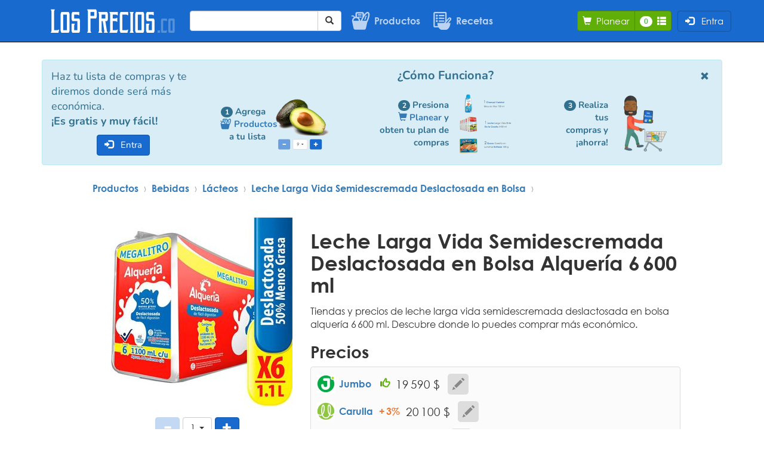

--- FILE ---
content_type: text/html; charset=utf-8
request_url: https://losprecios.co/leche-larga-vida-semidescremada-deslactosada-alquer%C3%ADa-6600-ml_i6838
body_size: 31620
content:


<!DOCTYPE html>
<html>





<head>

    <meta http-equiv="Content-Type" content="text/html; charset=utf-8" />

    
    <meta charset="utf-8"> 
    <meta http-equiv="X-UA-Compatible" content="IE=edge">
    <meta name="viewport" content="width=device-width, initial-scale=1, minimum-scale=1"> 
    

    


        <title>Leche Larga Vida Semidescremada Deslactosada en Bolsa Alquer&#237;a 6 600 ml - Los Precios</title>

    <link rel="shortcut icon" href="https://vixark.b-cdn.net/lp-i-g/favicon.ico?v=7"> 
    




    
            <link rel="canonical" href="https://losprecios.co/leche-larga-vida-semidescremada-deslactosada-en-bolsa-alquer%c3%ada-6600-ml_i6838" />

    

    

    

    
    <meta http-equiv="Content-Type" content="text/html; charset=utf-8">
    <meta name="description" content="Tiendas y precios de leche larga vida semidescremada deslactosada en bolsa alquer&#237;a 6 600 ml. Descubre donde lo puedes comprar m&#225;s econ&#243;mico.">
    <meta name="author" content="David">
    <meta name="keywords" content="Comparar,Comparación,Precios,Mercado,Supermercados,Alimentos,Colombia,Elementos de Aseo,Supermercados,Tiendas D1,Ara,Justo y Bueno,Éxito,Carulla,Super Inter,Surtimax,PriceSmart,Jumbo,Olímpica,La 14,Euro,Merkepaisa,Consumo,La Vaquita,Boom">
    <meta http-equiv="Content-Language" content="es" />
    



    
    <link rel="preload" href="https://losprecios.b-cdn.net/fonts/glyphicons-halflings-regular.woff2" as="font" type="font/woff2" crossorigin> 
    <link rel="preload" href="https://losprecios.b-cdn.net/fonts/CenturyGothic.woff2" as="font" type="font/woff2" crossorigin>
    <link rel="preload" href="https://losprecios.b-cdn.net/fonts/CenturyGothic-Bold.woff2" as="font" type="font/woff2" crossorigin>
    <link rel="preload" href="https://losprecios.b-cdn.net/fonts/Nunito-Regular.woff2" as="font" type="font/woff2" crossorigin> 
    <link rel="preload" href="https://losprecios.b-cdn.net/fonts/Nunito-Bold.woff2" as="font" type="font/woff2" crossorigin>
    

    
    <!--[if lt IE 9]>
    <script src="https://oss.maxcdn.com/html5shiv/3.7.3/html5shiv.min.js"></script>
    <script src="https://oss.maxcdn.com/respond/1.4.2/respond.min.js"></script>
    <![endif]-->
    


    
    <link href="https://losprecios.b-cdn.net/Content/css?v=2ZRH5QYkgIPZo8UcrWguO8etYi2QhASuaJ2oigAloqE1" rel="stylesheet"/>

    

    
    <script type='text/javascript'>

        var appInsights = window.appInsights || function (config) {
            function r(config) { t[config] = function () { var i = arguments; t.queue.push(function () { t[config].apply(t, i) }) } }
            var t = { config: config }, u = document, e = window, o = 'script', s = u.createElement(o), i, f; for (s.src = config.url || 'https://losprecios.b-cdn.net/Scripts/ai.0.js', u.getElementsByTagName(o)[0].parentNode.appendChild(s), t.cookie = u.cookie, t.queue = [], i = ['Event', 'Exception', 'Metric', 'PageView', 'Trace', 'Ajax']; i.length;)r('track' + i.pop()); return r('setAuthenticatedUserContext'), r('clearAuthenticatedUserContext'), config.disableExceptionTracking || (i = 'onerror', r('_' + i), f = e[i], e[i] = function (config, r, u, e, o) { var s = f && f(config, r, u, e, o); return s !== !0 && t['_' + i](config, r, u, e, o), s }), t
        }({
            instrumentationKey: 'c440ff89-0336-42da-8282-a0b31e24a2fe'
        });

        window.appInsights = appInsights;
        appInsights.trackPageView();

    </script>
    


</head>


<body>

    
    <div class="navbar navbar-inverse navbar-fixed-top navbar-ppal">
        <div class="container ly-cn1-mn">
            <div class="navbar-header ly-cn2-mn ">

                
                        <div class="ly-logo ly-logo-md"><a href="/"><img src="https://vixark.b-cdn.net/lp-i-g/logo.png" class="logo-ppal" /></a></div>                         <div class="ly-logo ly-logo-sm"><a href="/"><img src="https://vixark.b-cdn.net/lp-i-g/logo-pequeño.png" class="logo-ppal" /></a></div>                         <div class="ly-logo ly-logo-xs"><a href="/"><img src="https://vixark.b-cdn.net/lp-i-g/logo-muy-pequeño.png" class="logo-ppal" /></a></div> 
                


                <div class="ly-cn-bq">

<form action="/buscar" class="frm-bsq" method="get" role="search">                                <div class="input-group ly-bq-ig ">

                                    <input class="ly-bq form-control" id="ly-bq-txt" maxlength="50" name="t" placeholder="" type="text" value="" /> 


                                        <div class="input-group-btn">
                                            <button type="submit" class="btn btn-default ly-b-bq ly-bq-buscar"><span class="glyphicon glyphicon-search"></span></button>
                                        </div>

                                </div>
</form>                                <a href="/mercado" class="a-cí a-saz ly-a-pto">
                                    <div class="&#237;svg-cn">
                <svg class=sgv-34 xmlns="http://www.w3.org/2000/svg" xml:space="preserve" width="279.4mm" height="304.8mm" version="1.1" shape-rendering="geometricPrecision" text-rendering="geometricPrecision" image-rendering="optimizeQuality" fill-rule="evenodd" clip-rule="evenodd" viewBox="0 0 27940 30480" xmlns:xlink="http://www.w3.org/1999/xlink">
                <g id="final-mercado">
                <metadata id="CorelCorpID_0Corel-Layer" />

                <path class="&#237;sgv-en-az" fill="black" d="M3368 15099c-17,-2199 1712,-3968 3872,-4016 2209,-49 3998,1700 4056,3839l-6086 0c-482,0 -988,-37 -1450,63 -141,31 -267,87 -392,114zm5065 13407l-1597 0c-245,-1 -489,-4 -732,-7 -1263,-18 -2203,-898 -2498,-1880 -83,-276 -138,-592 -202,-881 -66,-302 -130,-599 -197,-899l-1180 -5384c-64,-299 -129,-595 -195,-888 -70,-309 -147,-609 -153,-943 -5,-316 52,-163 -57,-458 -605,-1645 -469,-3491 317,-4951 321,-597 497,-810 903,-1289 215,-253 944,-886 1195,-996 -51,-216 -400,-712 -611,-875 -333,-256 -602,-370 -1054,-423 -972,-113 -1430,270 -1895,-174 -64,-61 -108,-117 -156,-209 -56,-107 -56,-210 -92,-289l0 -157c51,-108 46,-413 416,-616 216,-118 597,-136 874,-156 1529,-110 2746,316 3587,1536 98,142 318,499 371,672 129,-21 304,-85 444,-119 154,-37 324,-56 472,-96 16,-149 3,-2707 3,-2929 0,-492 0,-983 0,-1475 0,-520 -19,-855 178,-1302 270,-613 857,-1159 1691,-1262 312,-39 5559,-16 5864,-16 492,0 984,0 1475,0 470,0 1004,-23 1467,4 879,52 1487,592 1779,1172 212,422 227,719 227,1242 0,487 -15,996 1,1480 3,-2 7,-10 9,-7 1,2 7,-6 9,-7l1076 -1323c55,-56 86,-94 143,-155l283 -313c49,-54 107,-103 157,-154 578,-599 1294,-1216 2008,-1632 388,-226 826,-429 1280,-534 100,-23 481,-69 525,-87l311 0c153,54 583,-19 1236,399 332,212 592,491 811,840 207,328 370,740 476,1174 56,226 98,460 127,699 15,119 50,720 66,762l0 656c-17,45 -63,862 -79,1006 -35,328 -80,645 -132,967 -477,2951 -1754,6286 -3114,8903l-279 532c-19,55 -20,188 -29,257 -44,344 -296,1388 -386,1806 -255,1196 -530,2391 -786,3584 -128,598 -259,1193 -392,1788 -67,301 -133,598 -197,899 -65,302 -120,600 -232,864 -221,522 -587,940 -985,1194 -566,361 -963,444 -1755,444l-8757 0c-678,0 -1360,5 -2042,7zm91 -19431c-14,-403 -1,-828 -1,-1233 0,-394 -19,-3576 8,-3674l8410 0c31,98 6,4465 10,4987 1,155 -48,202 -112,314 -50,89 -92,175 -142,264 -99,178 -191,360 -284,541 -700,1348 -1372,2893 -1891,4348 -33,92 -81,210 -103,301l-995 -1c-15,-1042 -309,-1968 -718,-2747 -201,-383 -456,-748 -698,-1034 -167,-197 -271,-289 -415,-451 -102,-114 -426,-369 -454,-410l4476 -5 -3 -1590 -5608 2 0 879c-79,-23 -481,-208 -709,-285 -236,-79 -515,-162 -769,-206zm14254 6273c-72,-31 -173,-100 -258,-143 -633,-316 -1067,-282 -1745,-282 -384,0 -3976,18 -4095,-7 131,-387 437,-1123 606,-1510 626,-1433 1361,-2907 2167,-4207 293,-472 538,-834 837,-1287 339,-514 978,-1335 1385,-1795l379 -420c152,-169 296,-295 395,-404 100,-112 182,-166 276,-265 99,-104 470,-402 582,-488 272,-208 950,-682 1435,-686 306,-2 434,286 520,531 697,1979 -477,6077 -1206,7982 -276,723 -604,1565 -932,2262 -63,134 -281,645 -345,719z" />

                <path class="&#237;sgv-en-az" fill="black" d="M22495 7403c-499,89 -1134,679 -1398,1138 -350,606 -449,1328 -369,2130 38,377 -131,711 -288,961 -115,184 -348,450 -518,592 -700,588 -151,1557 613,1425 233,-40 437,-203 577,-356 364,-395 345,-307 719,-878 147,-225 306,-577 389,-883 117,-431 112,-679 83,-1133 -36,-567 34,-1091 501,-1396 148,-97 277,-141 386,-250 533,-530 80,-1489 -696,-1351z" />

                <polygon class="&#237;sgv-en-az" fill="black" points="9928,7083 15586,7083 15587,5492 9931,5488 " />

                    </g>
                </svg>
            <span style=""></span>


</div>





                                    <span class="ly-t-pto">Productos</span>
                                </a>
                                <a href="/recetas" class="a-cí a-saz ly-a-rct">
                                    
                                    <div class="&#237;svg-cn">
                <svg class=sgv-34 xmlns="http://www.w3.org/2000/svg" xml:space="preserve" width="279.4mm" height="304.8mm" version="1.1" shape-rendering="geometricPrecision" text-rendering="geometricPrecision" image-rendering="optimizeQuality" fill-rule="evenodd" clip-rule="evenodd" viewBox="0 0 27940 30480" xmlns:xlink="http://www.w3.org/1999/xlink">
                <g id="final-receta">
                <metadata id="CorelCorpID_0Corel-Layer" />

                <path class="&#237;sgv-en-az" fill="black" d="M2765 3899c1492,0 15539,-29 15747,11l0 12185c0,288 32,221 -109,395l-1498 1787c-66,82 -85,120 -169,121 -3460,34 -6806,37 -10256,37 -51,433 216,1988 318,2475 79,376 172,758 282,1122l335 1063 -4638 0 -13 -19195zm16799 14037c128,-144 247,-297 372,-445l747 -885c125,-157 243,-295 381,-454 496,-572 998,-1207 1498,-1787l1490 -1775c272,-325 495,-705 874,-757 253,-35 482,75 602,196 122,122 233,364 193,616 -37,233 -193,395 -300,516l-1871 2230c-132,153 -250,290 -373,444 -128,160 -250,292 -382,453l-1490 1775c-314,391 -240,333 -487,332 -272,-1 -544,0 -816,0 -236,0 -590,21 -811,-5l374 -454zm-18811 -14233l0 19502c36,110 48,338 93,487 135,445 401,780 756,1048 577,436 1203,378 2017,378 797,0 1595,0 2392,0 783,0 1611,-26 2389,2 357,681 1280,1840 1907,2344 757,609 1440,1074 2469,1253 125,22 397,29 487,62l6200 0c89,-38 535,-62 896,-175 269,-84 524,-183 761,-302 411,-207 1254,-780 1548,-1128 43,-51 82,-86 131,-135 299,-302 336,-354 627,-702 1298,-1557 2189,-3943 2550,-6011 98,-560 219,-1355 216,-1930l-2776 -1c57,-104 197,-238 274,-339l1394 -1663c428,-534 953,-1121 1394,-1662 98,-121 196,-221 286,-340 300,-396 513,-550 682,-1140 75,-259 67,-373 100,-494l11 -33 0 -344c-38,-91 -37,-251 -60,-362 -23,-115 -57,-227 -92,-327 -73,-208 -170,-396 -277,-558 -776,-1173 -2376,-1445 -3461,-731 -460,303 -529,466 -847,824 -125,140 -253,313 -380,455l-1904 2254c-30,-2892 -1,-5835 -1,-8738 0,-1291 182,-1950 -684,-2811 -461,-458 -1096,-467 -1213,-512l-15970 0c-206,76 -833,24 -1418,704 -454,527 -426,979 -495,1126z" />

                <path class="&#237;sgv-en-az" fill="black" d="M8760 8405c2415,-27 4806,9 7198,-7l1053 2 1 -2004c-152,-37 -8207,-11 -8252,-10l0 2019z" />

                <path class="&#237;sgv-en-az" fill="black" d="M8760 12438c2399,-39 4802,2 7198,-7 355,-1 697,-20 1053,7l4 -2012 -8251 -8 -3 2019z" />

                <path class="&#237;sgv-en-az" fill="black" d="M8760 16526c1361,-45 2762,-16 4123,-14l4125 6 6 -2006 -8246 -6 -8 2020z" />

                <path class="&#237;sgv-en-az" fill="black" d="M5524 14019c-764,121 -1422,823 -1270,1745 123,745 833,1399 1746,1248 741,-123 1396,-836 1247,-1738 -123,-744 -821,-1398 -1724,-1255z" />

                <path class="&#237;sgv-en-az" fill="black" d="M5502 9935c-860,151 -1391,949 -1245,1760 133,741 848,1390 1756,1227 740,-133 1385,-833 1233,-1746 -123,-738 -840,-1400 -1745,-1242z" />

                <path class="&#237;sgv-en-az" fill="black" d="M5599 5892c-778,99 -1438,784 -1329,1689 93,769 801,1430 1686,1321 775,-95 1436,-796 1325,-1695 -94,-761 -796,-1429 -1681,-1316z" />

                </g>
                </svg>
            <span style=""></span>


</div>





                                    <span class="ly-t-rct">Recetas</span>
                                </a>

    <div class="btn-group ly-bg-e-sm">
        
        <button type="button" class="btn btn-primary dropdown-toggle ly-b-tt" data-toggle="dropdown">
 <span class="glyphicon glyphicon-log-in"></span>      
            <span class="ep-t-pp-e">
                <span><span class="">&nbsp;&nbsp;</span>Entra</span>
            </span>
        </button>

        <ul class="dropdown-menu dropdown-menu-right ">
<form action="/cuenta/solicitarregistrocontercero?ReturnUrl=https%3A%2F%2Flosprecios.co%2Fleche-larga-vida-semidescremada-deslactosada-alquer%25C3%25ADa-6600-ml_i6838" method="post"><input name="__RequestVerificationToken" type="hidden" value="cKoA3x0bwuBuB53QdsanFGOKKXI3-3ojLnNAKruQeoJTvcix9_AK5s_OIaYqRHMQsPQ4ecZ2dBqPao9UQsUYZL0vOHpRnWHztwCD8QcWdVI1" />                    <li>
                        <button type="submit" class="dropdown-item b-ím" id="Google" name="provider" value="Google" title="">
                            <div class="&#237;svg-cn">
                <svg class=sgv-15-men&#250; viewBox="0 0 18 18" xmlns="http://www.w3.org/2000/svg" xmlns:xlink="http://www.w3.org/1999/xlink" xmlns:sketch="http://www.bohemiancoding.com/sketch/ns" >
                    <title>Google</title>
                    <g id="Google-Button" stroke="none" stroke-width="1" fill="none" fill-rule="evenodd" sketch:type="MSPage">
                        <g id="btn_google_light_normal" sketch:type="MSArtboardGroup">
                            <g id="logo_googleg_48dp" sketch:type="MSLayerGroup">
                                <path d="M17.64,9.20454545 C17.64,8.56636364 17.5827273,7.95272727 17.4763636,7.36363636 L9,7.36363636 L9,10.845 L13.8436364,10.845 C13.635,11.97 13.0009091,12.9231818 12.0477273,13.5613636 L12.0477273,15.8195455 L14.9563636,15.8195455 C16.6581818,14.2527273 17.64,11.9454545 17.64,9.20454545 L17.64,9.20454545 Z" id="Shape" fill="#4285F4" sketch:type="MSShapeGroup" />
                                <path d="M9,18 C11.43,18 13.4672727,17.1940909 14.9563636,15.8195455 L12.0477273,13.5613636 C11.2418182,14.1013636 10.2109091,14.4204545 9,14.4204545 C6.65590909,14.4204545 4.67181818,12.8372727 3.96409091,10.71 L0.957272727,10.71 L0.957272727,13.0418182 C2.43818182,15.9831818 5.48181818,18 9,18 L9,18 Z" id="Shape" fill="#34A853" sketch:type="MSShapeGroup" />
                                <path d="M3.96409091,10.71 C3.78409091,10.17 3.68181818,9.59318182 3.68181818,9 C3.68181818,8.40681818 3.78409091,7.83 3.96409091,7.29 L3.96409091,4.95818182 L0.957272727,4.95818182 C0.347727273,6.17318182 0,7.54772727 0,9 C0,10.4522727 0.347727273,11.8268182 0.957272727,13.0418182 L3.96409091,10.71 L3.96409091,10.71 Z" id="Shape" fill="#FBBC05" sketch:type="MSShapeGroup" />
                                <path d="M9,3.57954545 C10.3213636,3.57954545 11.5077273,4.03363636 12.4404545,4.92545455 L15.0218182,2.34409091 C13.4631818,0.891818182 11.4259091,0 9,0 C5.48181818,0 2.43818182,2.01681818 0.957272727,4.95818182 L3.96409091,7.29 C4.67181818,5.16272727 6.65590909,3.57954545 9,3.57954545 L9,3.57954545 Z" id="Shape" fill="#EA4335" sketch:type="MSShapeGroup" />
                                <path d="M0,0 L18,0 L18,18 L0,18 L0,0 Z" id="Shape" sketch:type="MSShapeGroup" />
                            </g>
                            <g id="handles_square" sketch:type="MSLayerGroup" />
                        </g>
                    </g>
                </svg>
            <span style="font-family:roboto; color:#333" class="">Entrar con Google</span>
            <span style="font-family:roboto; color:#333" class="oculto">Entrar con Google</span>


</div>





                        </button>
                    </li>
</form>


        </ul>

    </div>






                </div>

                
                    <div class="ly-cn-btns">
                        <span id="nombre-lista-actual" class="oculto">Hoy</span> 

                        <div class="btn-group ly-bg-pl ">
                            <a type="submit" class="btn btn-success ly-b-pl ly-b-tt" href="/planear">
                                <span class="glyphicon glyphicon-shopping-cart"></span><span class="ep-t-pp-p">&nbsp;&nbsp;Planear</span>
                            </a>
                            <a class="btn btn-success ly-b-vl" data-toggle="modal" data-target="#dlg-lista">
                                <span class="badge" id="b-pl-cp">0</span>&nbsp;&nbsp;<span class="glyphicon glyphicon-th-list gly-ver-lista"></span> 
                                <span class="oculto" id="b-pl-cí">0</span>
                            </a>
                        </div>

                        
    <div class="btn-group ly-bg-e-xl">
        
        <button type="button" class="btn btn-primary dropdown-toggle ly-b-tt" data-toggle="dropdown">
 <span class="glyphicon glyphicon-log-in"></span>      
            <span class="ep-t-pp-e">
                <span><span class="">&nbsp;&nbsp;</span>Entra</span>
            </span>
        </button>

        <ul class="dropdown-menu dropdown-menu-right ly-ul-e">
<form action="/cuenta/solicitarregistrocontercero?ReturnUrl=https%3A%2F%2Flosprecios.co%2Fleche-larga-vida-semidescremada-deslactosada-alquer%25C3%25ADa-6600-ml_i6838" method="post"><input name="__RequestVerificationToken" type="hidden" value="B5wR_v_-DCjeq05obN8L6QPTX2H0wTlqpYCxISqm7qxDyJFlQ7lcuUFOb5ZX9muy0RjTfSS9X9Xyz-X5YF8zhszUv78HscH23gX5281-CxM1" />                    <li>
                        <button type="submit" class="dropdown-item b-ím" id="Google" name="provider" value="Google" title="">
                            <div class="&#237;svg-cn">
                <svg class=sgv-15-men&#250; viewBox="0 0 18 18" xmlns="http://www.w3.org/2000/svg" xmlns:xlink="http://www.w3.org/1999/xlink" xmlns:sketch="http://www.bohemiancoding.com/sketch/ns" >
                    <title>Google</title>
                    <g id="Google-Button" stroke="none" stroke-width="1" fill="none" fill-rule="evenodd" sketch:type="MSPage">
                        <g id="btn_google_light_normal" sketch:type="MSArtboardGroup">
                            <g id="logo_googleg_48dp" sketch:type="MSLayerGroup">
                                <path d="M17.64,9.20454545 C17.64,8.56636364 17.5827273,7.95272727 17.4763636,7.36363636 L9,7.36363636 L9,10.845 L13.8436364,10.845 C13.635,11.97 13.0009091,12.9231818 12.0477273,13.5613636 L12.0477273,15.8195455 L14.9563636,15.8195455 C16.6581818,14.2527273 17.64,11.9454545 17.64,9.20454545 L17.64,9.20454545 Z" id="Shape" fill="#4285F4" sketch:type="MSShapeGroup" />
                                <path d="M9,18 C11.43,18 13.4672727,17.1940909 14.9563636,15.8195455 L12.0477273,13.5613636 C11.2418182,14.1013636 10.2109091,14.4204545 9,14.4204545 C6.65590909,14.4204545 4.67181818,12.8372727 3.96409091,10.71 L0.957272727,10.71 L0.957272727,13.0418182 C2.43818182,15.9831818 5.48181818,18 9,18 L9,18 Z" id="Shape" fill="#34A853" sketch:type="MSShapeGroup" />
                                <path d="M3.96409091,10.71 C3.78409091,10.17 3.68181818,9.59318182 3.68181818,9 C3.68181818,8.40681818 3.78409091,7.83 3.96409091,7.29 L3.96409091,4.95818182 L0.957272727,4.95818182 C0.347727273,6.17318182 0,7.54772727 0,9 C0,10.4522727 0.347727273,11.8268182 0.957272727,13.0418182 L3.96409091,10.71 L3.96409091,10.71 Z" id="Shape" fill="#FBBC05" sketch:type="MSShapeGroup" />
                                <path d="M9,3.57954545 C10.3213636,3.57954545 11.5077273,4.03363636 12.4404545,4.92545455 L15.0218182,2.34409091 C13.4631818,0.891818182 11.4259091,0 9,0 C5.48181818,0 2.43818182,2.01681818 0.957272727,4.95818182 L3.96409091,7.29 C4.67181818,5.16272727 6.65590909,3.57954545 9,3.57954545 L9,3.57954545 Z" id="Shape" fill="#EA4335" sketch:type="MSShapeGroup" />
                                <path d="M0,0 L18,0 L18,18 L0,18 L0,0 Z" id="Shape" sketch:type="MSShapeGroup" />
                            </g>
                            <g id="handles_square" sketch:type="MSLayerGroup" />
                        </g>
                    </g>
                </svg>
            <span style="font-family:roboto; color:#333" class="ly-tli-e">Entrar con Google</span>
            <span style="font-family:roboto; color:#333" class="ly-tli-e-xs">Entrar con Google</span>


</div>





                        </button>
                    </li>
</form>


        </ul>

    </div>





                        <span class="oculto" id="ly-e-rol">An&#243;nimo</span> 

                    </div>

            </div>
        </div>
    </div>
    


    
            <div class="container ly-cont">



                
                        <div class="mrg-i-20 alert alert-info anu-ctn-lp">
                            <div class="anu-lp">
                                <div class="anu-lp-txt">

                                    <div class="anu-lp-t-xl">
                                        Haz tu lista de compras y te diremos donde será más económica.
                                        <p class="negrita">¡Es gratis y muy fácil!</p>
                                    </div>

                                    <div class="anu-lp-t-xs">
                                        <span>Agrega</span>
                                                <a href="/mercado">
            <div class="&#237;svg-cn &#237;svg-cn-en-a">
                <svg class=sgv-20-a xmlns="http://www.w3.org/2000/svg" xml:space="preserve" width="279.4mm" height="304.8mm" version="1.1" shape-rendering="geometricPrecision" text-rendering="geometricPrecision" image-rendering="optimizeQuality" fill-rule="evenodd" clip-rule="evenodd" viewBox="0 0 27940 30480" xmlns:xlink="http://www.w3.org/1999/xlink">
                <g id="final-mercado">
                <metadata id="CorelCorpID_0Corel-Layer" />

                <path class="&#237;svg-a" fill="black" d="M3368 15099c-17,-2199 1712,-3968 3872,-4016 2209,-49 3998,1700 4056,3839l-6086 0c-482,0 -988,-37 -1450,63 -141,31 -267,87 -392,114zm5065 13407l-1597 0c-245,-1 -489,-4 -732,-7 -1263,-18 -2203,-898 -2498,-1880 -83,-276 -138,-592 -202,-881 -66,-302 -130,-599 -197,-899l-1180 -5384c-64,-299 -129,-595 -195,-888 -70,-309 -147,-609 -153,-943 -5,-316 52,-163 -57,-458 -605,-1645 -469,-3491 317,-4951 321,-597 497,-810 903,-1289 215,-253 944,-886 1195,-996 -51,-216 -400,-712 -611,-875 -333,-256 -602,-370 -1054,-423 -972,-113 -1430,270 -1895,-174 -64,-61 -108,-117 -156,-209 -56,-107 -56,-210 -92,-289l0 -157c51,-108 46,-413 416,-616 216,-118 597,-136 874,-156 1529,-110 2746,316 3587,1536 98,142 318,499 371,672 129,-21 304,-85 444,-119 154,-37 324,-56 472,-96 16,-149 3,-2707 3,-2929 0,-492 0,-983 0,-1475 0,-520 -19,-855 178,-1302 270,-613 857,-1159 1691,-1262 312,-39 5559,-16 5864,-16 492,0 984,0 1475,0 470,0 1004,-23 1467,4 879,52 1487,592 1779,1172 212,422 227,719 227,1242 0,487 -15,996 1,1480 3,-2 7,-10 9,-7 1,2 7,-6 9,-7l1076 -1323c55,-56 86,-94 143,-155l283 -313c49,-54 107,-103 157,-154 578,-599 1294,-1216 2008,-1632 388,-226 826,-429 1280,-534 100,-23 481,-69 525,-87l311 0c153,54 583,-19 1236,399 332,212 592,491 811,840 207,328 370,740 476,1174 56,226 98,460 127,699 15,119 50,720 66,762l0 656c-17,45 -63,862 -79,1006 -35,328 -80,645 -132,967 -477,2951 -1754,6286 -3114,8903l-279 532c-19,55 -20,188 -29,257 -44,344 -296,1388 -386,1806 -255,1196 -530,2391 -786,3584 -128,598 -259,1193 -392,1788 -67,301 -133,598 -197,899 -65,302 -120,600 -232,864 -221,522 -587,940 -985,1194 -566,361 -963,444 -1755,444l-8757 0c-678,0 -1360,5 -2042,7zm91 -19431c-14,-403 -1,-828 -1,-1233 0,-394 -19,-3576 8,-3674l8410 0c31,98 6,4465 10,4987 1,155 -48,202 -112,314 -50,89 -92,175 -142,264 -99,178 -191,360 -284,541 -700,1348 -1372,2893 -1891,4348 -33,92 -81,210 -103,301l-995 -1c-15,-1042 -309,-1968 -718,-2747 -201,-383 -456,-748 -698,-1034 -167,-197 -271,-289 -415,-451 -102,-114 -426,-369 -454,-410l4476 -5 -3 -1590 -5608 2 0 879c-79,-23 -481,-208 -709,-285 -236,-79 -515,-162 -769,-206zm14254 6273c-72,-31 -173,-100 -258,-143 -633,-316 -1067,-282 -1745,-282 -384,0 -3976,18 -4095,-7 131,-387 437,-1123 606,-1510 626,-1433 1361,-2907 2167,-4207 293,-472 538,-834 837,-1287 339,-514 978,-1335 1385,-1795l379 -420c152,-169 296,-295 395,-404 100,-112 182,-166 276,-265 99,-104 470,-402 582,-488 272,-208 950,-682 1435,-686 306,-2 434,286 520,531 697,1979 -477,6077 -1206,7982 -276,723 -604,1565 -932,2262 -63,134 -281,645 -345,719z" />

                <path class="&#237;svg-a" fill="black" d="M22495 7403c-499,89 -1134,679 -1398,1138 -350,606 -449,1328 -369,2130 38,377 -131,711 -288,961 -115,184 -348,450 -518,592 -700,588 -151,1557 613,1425 233,-40 437,-203 577,-356 364,-395 345,-307 719,-878 147,-225 306,-577 389,-883 117,-431 112,-679 83,-1133 -36,-567 34,-1091 501,-1396 148,-97 277,-141 386,-250 533,-530 80,-1489 -696,-1351z" />

                <polygon class="&#237;svg-a" fill="black" points="9928,7083 15586,7083 15587,5492 9931,5488 " />

                    </g>
                </svg>
            <span style="">Productos</span>


</div>





        </a>

                                        <span>a tu lista, presiona <a href="/planear"><span class="glyphicon glyphicon-shopping-cart"></span>&nbsp;&nbsp;Planear</a> y te diremos donde los conseguirás más económicos.</span>
                                        <p class="negrita">¡Es gratis y muy fácil!</p>
                                    </div>
                                    
    <div class="btn-group t-nrm">
        
        <button type="button" class="btn btn-primary dropdown-toggle ly-b-tt" data-toggle="dropdown">
 <span class="glyphicon glyphicon-log-in"></span>      
            <span class="">
                <span><span class="">&nbsp;&nbsp;</span>Entra</span>
            </span>
        </button>

        <ul class="dropdown-menu dropdown-menu-left ">
<form action="/cuenta/solicitarregistrocontercero?ReturnUrl=https%3A%2F%2Flosprecios.co%2Fleche-larga-vida-semidescremada-deslactosada-alquer%25C3%25ADa-6600-ml_i6838" method="post"><input name="__RequestVerificationToken" type="hidden" value="CrmD5zlqAUOwVgMZ7qZUZLD4mRTKWN94cQdOYoTMEbmO7RCzW19l_yAM2xMw3liLUzbsblqWzLzhOTl0sLlMgnHHjxj2o5cDK13S2DXGAyE1" />                    <li>
                        <button type="submit" class="dropdown-item b-ím" id="Google" name="provider" value="Google" title="">
                            <div class="&#237;svg-cn">
                <svg class=sgv-15-men&#250; viewBox="0 0 18 18" xmlns="http://www.w3.org/2000/svg" xmlns:xlink="http://www.w3.org/1999/xlink" xmlns:sketch="http://www.bohemiancoding.com/sketch/ns" >
                    <title>Google</title>
                    <g id="Google-Button" stroke="none" stroke-width="1" fill="none" fill-rule="evenodd" sketch:type="MSPage">
                        <g id="btn_google_light_normal" sketch:type="MSArtboardGroup">
                            <g id="logo_googleg_48dp" sketch:type="MSLayerGroup">
                                <path d="M17.64,9.20454545 C17.64,8.56636364 17.5827273,7.95272727 17.4763636,7.36363636 L9,7.36363636 L9,10.845 L13.8436364,10.845 C13.635,11.97 13.0009091,12.9231818 12.0477273,13.5613636 L12.0477273,15.8195455 L14.9563636,15.8195455 C16.6581818,14.2527273 17.64,11.9454545 17.64,9.20454545 L17.64,9.20454545 Z" id="Shape" fill="#4285F4" sketch:type="MSShapeGroup" />
                                <path d="M9,18 C11.43,18 13.4672727,17.1940909 14.9563636,15.8195455 L12.0477273,13.5613636 C11.2418182,14.1013636 10.2109091,14.4204545 9,14.4204545 C6.65590909,14.4204545 4.67181818,12.8372727 3.96409091,10.71 L0.957272727,10.71 L0.957272727,13.0418182 C2.43818182,15.9831818 5.48181818,18 9,18 L9,18 Z" id="Shape" fill="#34A853" sketch:type="MSShapeGroup" />
                                <path d="M3.96409091,10.71 C3.78409091,10.17 3.68181818,9.59318182 3.68181818,9 C3.68181818,8.40681818 3.78409091,7.83 3.96409091,7.29 L3.96409091,4.95818182 L0.957272727,4.95818182 C0.347727273,6.17318182 0,7.54772727 0,9 C0,10.4522727 0.347727273,11.8268182 0.957272727,13.0418182 L3.96409091,10.71 L3.96409091,10.71 Z" id="Shape" fill="#FBBC05" sketch:type="MSShapeGroup" />
                                <path d="M9,3.57954545 C10.3213636,3.57954545 11.5077273,4.03363636 12.4404545,4.92545455 L15.0218182,2.34409091 C13.4631818,0.891818182 11.4259091,0 9,0 C5.48181818,0 2.43818182,2.01681818 0.957272727,4.95818182 L3.96409091,7.29 C4.67181818,5.16272727 6.65590909,3.57954545 9,3.57954545 L9,3.57954545 Z" id="Shape" fill="#EA4335" sketch:type="MSShapeGroup" />
                                <path d="M0,0 L18,0 L18,18 L0,18 L0,0 Z" id="Shape" sketch:type="MSShapeGroup" />
                            </g>
                            <g id="handles_square" sketch:type="MSLayerGroup" />
                        </g>
                    </g>
                </svg>
            <span style="font-family:roboto; color:#333" class="">Entrar con Google</span>
            <span style="font-family:roboto; color:#333" class="oculto">Entrar con Google</span>


</div>





                        </button>
                    </li>
</form>


        </ul>

    </div>





                                </div>

                                <div class="anu-lp-ctn-ps">

                                    <div class="anu-lp-ps-tit">
                                        <h4 class="negrita">¿Cómo Funciona?</h4>
                                    </div>

                                    <div class="anu-lp-pss">

                                        <div class="anu-lp-ps">
                                            <span class="anu-lp-ps-txt"><span class="badge anu-ps-bdg">1</span>&nbsp;Agrega <span class="no-lín">        <a href="/mercado">
            <div class="&#237;svg-cn &#237;svg-cn-en-a">
                <svg class=sgv-20-a xmlns="http://www.w3.org/2000/svg" xml:space="preserve" width="279.4mm" height="304.8mm" version="1.1" shape-rendering="geometricPrecision" text-rendering="geometricPrecision" image-rendering="optimizeQuality" fill-rule="evenodd" clip-rule="evenodd" viewBox="0 0 27940 30480" xmlns:xlink="http://www.w3.org/1999/xlink">
                <g id="final-mercado">
                <metadata id="CorelCorpID_0Corel-Layer" />

                <path class="&#237;svg-a" fill="black" d="M3368 15099c-17,-2199 1712,-3968 3872,-4016 2209,-49 3998,1700 4056,3839l-6086 0c-482,0 -988,-37 -1450,63 -141,31 -267,87 -392,114zm5065 13407l-1597 0c-245,-1 -489,-4 -732,-7 -1263,-18 -2203,-898 -2498,-1880 -83,-276 -138,-592 -202,-881 -66,-302 -130,-599 -197,-899l-1180 -5384c-64,-299 -129,-595 -195,-888 -70,-309 -147,-609 -153,-943 -5,-316 52,-163 -57,-458 -605,-1645 -469,-3491 317,-4951 321,-597 497,-810 903,-1289 215,-253 944,-886 1195,-996 -51,-216 -400,-712 -611,-875 -333,-256 -602,-370 -1054,-423 -972,-113 -1430,270 -1895,-174 -64,-61 -108,-117 -156,-209 -56,-107 -56,-210 -92,-289l0 -157c51,-108 46,-413 416,-616 216,-118 597,-136 874,-156 1529,-110 2746,316 3587,1536 98,142 318,499 371,672 129,-21 304,-85 444,-119 154,-37 324,-56 472,-96 16,-149 3,-2707 3,-2929 0,-492 0,-983 0,-1475 0,-520 -19,-855 178,-1302 270,-613 857,-1159 1691,-1262 312,-39 5559,-16 5864,-16 492,0 984,0 1475,0 470,0 1004,-23 1467,4 879,52 1487,592 1779,1172 212,422 227,719 227,1242 0,487 -15,996 1,1480 3,-2 7,-10 9,-7 1,2 7,-6 9,-7l1076 -1323c55,-56 86,-94 143,-155l283 -313c49,-54 107,-103 157,-154 578,-599 1294,-1216 2008,-1632 388,-226 826,-429 1280,-534 100,-23 481,-69 525,-87l311 0c153,54 583,-19 1236,399 332,212 592,491 811,840 207,328 370,740 476,1174 56,226 98,460 127,699 15,119 50,720 66,762l0 656c-17,45 -63,862 -79,1006 -35,328 -80,645 -132,967 -477,2951 -1754,6286 -3114,8903l-279 532c-19,55 -20,188 -29,257 -44,344 -296,1388 -386,1806 -255,1196 -530,2391 -786,3584 -128,598 -259,1193 -392,1788 -67,301 -133,598 -197,899 -65,302 -120,600 -232,864 -221,522 -587,940 -985,1194 -566,361 -963,444 -1755,444l-8757 0c-678,0 -1360,5 -2042,7zm91 -19431c-14,-403 -1,-828 -1,-1233 0,-394 -19,-3576 8,-3674l8410 0c31,98 6,4465 10,4987 1,155 -48,202 -112,314 -50,89 -92,175 -142,264 -99,178 -191,360 -284,541 -700,1348 -1372,2893 -1891,4348 -33,92 -81,210 -103,301l-995 -1c-15,-1042 -309,-1968 -718,-2747 -201,-383 -456,-748 -698,-1034 -167,-197 -271,-289 -415,-451 -102,-114 -426,-369 -454,-410l4476 -5 -3 -1590 -5608 2 0 879c-79,-23 -481,-208 -709,-285 -236,-79 -515,-162 -769,-206zm14254 6273c-72,-31 -173,-100 -258,-143 -633,-316 -1067,-282 -1745,-282 -384,0 -3976,18 -4095,-7 131,-387 437,-1123 606,-1510 626,-1433 1361,-2907 2167,-4207 293,-472 538,-834 837,-1287 339,-514 978,-1335 1385,-1795l379 -420c152,-169 296,-295 395,-404 100,-112 182,-166 276,-265 99,-104 470,-402 582,-488 272,-208 950,-682 1435,-686 306,-2 434,286 520,531 697,1979 -477,6077 -1206,7982 -276,723 -604,1565 -932,2262 -63,134 -281,645 -345,719z" />

                <path class="&#237;svg-a" fill="black" d="M22495 7403c-499,89 -1134,679 -1398,1138 -350,606 -449,1328 -369,2130 38,377 -131,711 -288,961 -115,184 -348,450 -518,592 -700,588 -151,1557 613,1425 233,-40 437,-203 577,-356 364,-395 345,-307 719,-878 147,-225 306,-577 389,-883 117,-431 112,-679 83,-1133 -36,-567 34,-1091 501,-1396 148,-97 277,-141 386,-250 533,-530 80,-1489 -696,-1351z" />

                <polygon class="&#237;svg-a" fill="black" points="9928,7083 15586,7083 15587,5492 9931,5488 " />

                    </g>
                </svg>
            <span style="">Productos</span>


</div>





        </a>
</span> a tu lista</span>
                                            <img class="anu-lp-img  red-05" src="https://vixark.b-cdn.net/lp-i-g/paso-hacer-lista-f-transp-100.png" />
                                        </div>

                                        <div class="anu-lp-ps">
                                            <span class="anu-lp-ps-txt anu-lp-ps-txt-xl">
                                                <span class="badge anu-ps-bdg">2</span>
                                                <span>Presiona</span>
                                                <span class="no-lín">
                                                    <a href="/planear">
                                                        <span class="glyphicon glyphicon-shopping-cart"></span><span>&nbsp;Planear</span>
                                                    </a>
                                                </span>
                                                <span>y obten tu plan de compras</span>
                                            </span>
                                            <img class="anu-lp-img red-05" src="https://vixark.b-cdn.net/lp-i-g/pln-f-azul-100.png" />
                                        </div>

                                        <div class="anu-lp-ps">
                                            <span class="anu-lp-ps-txt"><span class="badge anu-ps-bdg">3</span>&nbsp;Realiza tus compras y ¡ahorra!</span>
                                            <img class="anu-lp-img red-05" src="https://vixark.b-cdn.net/lp-i-g/consumidor-usando-los-precios-f-transp-100.png" />
                                        </div>

                                    </div>
                                </div>
                            </div>
                            <div>
                                <button class="btn b-s-r anu-btn-el" id="anu-btn-el">
                                    <span class="glyphicon glyphicon-remove"></span>
                                </button>
                            </div>
                        </div>

                

                
 





<div class="modal fade" id="dlg-descartar-&#237;tem" role="dialog">
    <div class="modal-dialog modal-dlg-descartar-ítem">
        <div class="modal-content">

                <div class="dlg-cnt-cnt-tít dlg-c-c-t&#237;t-s">
        <div class="dlg-cnt-tít">

            <span class="dlgg-tít" id="dlg-gen-tít-">No Me Gusta <span class=""></span></span>
        </div>
    </div>

            
                    <div class="modal-body mrg-v-20">    
                        <span class="mrg-i-20">
                            
    <div class="btn-group">
        
        <button type="button" class="btn btn-primary dropdown-toggle ly-b-tt" data-toggle="dropdown">
 <span class="glyphicon glyphicon-log-in"></span>      
            <span class="">
                <span><span class="">&nbsp;&nbsp;</span>Entra</span>
            </span>
        </button>

        <ul class="dropdown-menu dropdown-menu-left ">
<form action="/cuenta/solicitarregistrocontercero?ReturnUrl=https%3A%2F%2Flosprecios.co%2Fleche-larga-vida-semidescremada-deslactosada-alquer%25C3%25ADa-6600-ml_i6838" method="post"><input name="__RequestVerificationToken" type="hidden" value="CmFEq5z3Fw-zpLkDXn9tfBlFqp9TvJa2igSIQUZdFfdP7iq8kS5KDhra81yGDL3HRvsyM3VUrKJxseb3YmlV4wlQtXxyzo5wGBd-gUi11ww1" />                    <li>
                        <button type="submit" class="dropdown-item b-ím" id="Google" name="provider" value="Google" title="">
                            <div class="&#237;svg-cn">
                <svg class=sgv-15-men&#250; viewBox="0 0 18 18" xmlns="http://www.w3.org/2000/svg" xmlns:xlink="http://www.w3.org/1999/xlink" xmlns:sketch="http://www.bohemiancoding.com/sketch/ns" >
                    <title>Google</title>
                    <g id="Google-Button" stroke="none" stroke-width="1" fill="none" fill-rule="evenodd" sketch:type="MSPage">
                        <g id="btn_google_light_normal" sketch:type="MSArtboardGroup">
                            <g id="logo_googleg_48dp" sketch:type="MSLayerGroup">
                                <path d="M17.64,9.20454545 C17.64,8.56636364 17.5827273,7.95272727 17.4763636,7.36363636 L9,7.36363636 L9,10.845 L13.8436364,10.845 C13.635,11.97 13.0009091,12.9231818 12.0477273,13.5613636 L12.0477273,15.8195455 L14.9563636,15.8195455 C16.6581818,14.2527273 17.64,11.9454545 17.64,9.20454545 L17.64,9.20454545 Z" id="Shape" fill="#4285F4" sketch:type="MSShapeGroup" />
                                <path d="M9,18 C11.43,18 13.4672727,17.1940909 14.9563636,15.8195455 L12.0477273,13.5613636 C11.2418182,14.1013636 10.2109091,14.4204545 9,14.4204545 C6.65590909,14.4204545 4.67181818,12.8372727 3.96409091,10.71 L0.957272727,10.71 L0.957272727,13.0418182 C2.43818182,15.9831818 5.48181818,18 9,18 L9,18 Z" id="Shape" fill="#34A853" sketch:type="MSShapeGroup" />
                                <path d="M3.96409091,10.71 C3.78409091,10.17 3.68181818,9.59318182 3.68181818,9 C3.68181818,8.40681818 3.78409091,7.83 3.96409091,7.29 L3.96409091,4.95818182 L0.957272727,4.95818182 C0.347727273,6.17318182 0,7.54772727 0,9 C0,10.4522727 0.347727273,11.8268182 0.957272727,13.0418182 L3.96409091,10.71 L3.96409091,10.71 Z" id="Shape" fill="#FBBC05" sketch:type="MSShapeGroup" />
                                <path d="M9,3.57954545 C10.3213636,3.57954545 11.5077273,4.03363636 12.4404545,4.92545455 L15.0218182,2.34409091 C13.4631818,0.891818182 11.4259091,0 9,0 C5.48181818,0 2.43818182,2.01681818 0.957272727,4.95818182 L3.96409091,7.29 C4.67181818,5.16272727 6.65590909,3.57954545 9,3.57954545 L9,3.57954545 Z" id="Shape" fill="#EA4335" sketch:type="MSShapeGroup" />
                                <path d="M0,0 L18,0 L18,18 L0,18 L0,0 Z" id="Shape" sketch:type="MSShapeGroup" />
                            </g>
                            <g id="handles_square" sketch:type="MSLayerGroup" />
                        </g>
                    </g>
                </svg>
            <span style="font-family:roboto; color:#333" class="">Entrar con Google</span>
            <span style="font-family:roboto; color:#333" class="oculto">Entrar con Google</span>


</div>





                        </button>
                    </li>
</form>


        </ul>

    </div>





                        </span> para indicar que no te gusta y omitirlo en la lista de compras inteligente.
                    </div>

        </div>
    </div>
</div>




<div class="modal fade" id="dlg-reactivar-&#237;tem" role="dialog">
    <div class="modal-dialog modal-dlg-descartar-ítem">
        <div class="modal-content">

                <div class="dlg-cnt-cnt-tít dlg-c-c-t&#237;t-s">
        <div class="dlg-cnt-tít">

            <span class="dlgg-tít" id="dlg-gen-tít-">Probar Otra Vez <span class=""></span></span>
        </div>
    </div>

            
                    <div class="modal-body mrg-v-20">    
                        <span class="mrg-i-20">
                            
    <div class="btn-group">
        
        <button type="button" class="btn btn-primary dropdown-toggle ly-b-tt" data-toggle="dropdown">
 <span class="glyphicon glyphicon-log-in"></span>      
            <span class="">
                <span><span class="">&nbsp;&nbsp;</span>Entra</span>
            </span>
        </button>

        <ul class="dropdown-menu dropdown-menu-left ">
<form action="/cuenta/solicitarregistrocontercero?ReturnUrl=https%3A%2F%2Flosprecios.co%2Fleche-larga-vida-semidescremada-deslactosada-alquer%25C3%25ADa-6600-ml_i6838" method="post"><input name="__RequestVerificationToken" type="hidden" value="RJNJ65F7ijk0He4UkXiSt6r-1zXTkpvTku-A3Hxp0ZZZmCPQMynexJ0yeuazm9fQPzLgD44WZWeVBvu69M2NktjI8dtEZGluCPfPuNO2sso1" />                    <li>
                        <button type="submit" class="dropdown-item b-ím" id="Google" name="provider" value="Google" title="">
                            <div class="&#237;svg-cn">
                <svg class=sgv-15-men&#250; viewBox="0 0 18 18" xmlns="http://www.w3.org/2000/svg" xmlns:xlink="http://www.w3.org/1999/xlink" xmlns:sketch="http://www.bohemiancoding.com/sketch/ns" >
                    <title>Google</title>
                    <g id="Google-Button" stroke="none" stroke-width="1" fill="none" fill-rule="evenodd" sketch:type="MSPage">
                        <g id="btn_google_light_normal" sketch:type="MSArtboardGroup">
                            <g id="logo_googleg_48dp" sketch:type="MSLayerGroup">
                                <path d="M17.64,9.20454545 C17.64,8.56636364 17.5827273,7.95272727 17.4763636,7.36363636 L9,7.36363636 L9,10.845 L13.8436364,10.845 C13.635,11.97 13.0009091,12.9231818 12.0477273,13.5613636 L12.0477273,15.8195455 L14.9563636,15.8195455 C16.6581818,14.2527273 17.64,11.9454545 17.64,9.20454545 L17.64,9.20454545 Z" id="Shape" fill="#4285F4" sketch:type="MSShapeGroup" />
                                <path d="M9,18 C11.43,18 13.4672727,17.1940909 14.9563636,15.8195455 L12.0477273,13.5613636 C11.2418182,14.1013636 10.2109091,14.4204545 9,14.4204545 C6.65590909,14.4204545 4.67181818,12.8372727 3.96409091,10.71 L0.957272727,10.71 L0.957272727,13.0418182 C2.43818182,15.9831818 5.48181818,18 9,18 L9,18 Z" id="Shape" fill="#34A853" sketch:type="MSShapeGroup" />
                                <path d="M3.96409091,10.71 C3.78409091,10.17 3.68181818,9.59318182 3.68181818,9 C3.68181818,8.40681818 3.78409091,7.83 3.96409091,7.29 L3.96409091,4.95818182 L0.957272727,4.95818182 C0.347727273,6.17318182 0,7.54772727 0,9 C0,10.4522727 0.347727273,11.8268182 0.957272727,13.0418182 L3.96409091,10.71 L3.96409091,10.71 Z" id="Shape" fill="#FBBC05" sketch:type="MSShapeGroup" />
                                <path d="M9,3.57954545 C10.3213636,3.57954545 11.5077273,4.03363636 12.4404545,4.92545455 L15.0218182,2.34409091 C13.4631818,0.891818182 11.4259091,0 9,0 C5.48181818,0 2.43818182,2.01681818 0.957272727,4.95818182 L3.96409091,7.29 C4.67181818,5.16272727 6.65590909,3.57954545 9,3.57954545 L9,3.57954545 Z" id="Shape" fill="#EA4335" sketch:type="MSShapeGroup" />
                                <path d="M0,0 L18,0 L18,18 L0,18 L0,0 Z" id="Shape" sketch:type="MSShapeGroup" />
                            </g>
                            <g id="handles_square" sketch:type="MSLayerGroup" />
                        </g>
                    </g>
                </svg>
            <span style="font-family:roboto; color:#333" class="">Entrar con Google</span>
            <span style="font-family:roboto; color:#333" class="oculto">Entrar con Google</span>


</div>





                        </button>
                    </li>
</form>


        </ul>

    </div>





                        </span> para indicar que no te gusta y omitirlo en la lista de compras inteligente.
                    </div>

        </div>
    </div>
</div>




    <div class="en-ruta">
        
        <nav>
            <ol class="breadcrumb">
                <li class="breadcrumb-item">
                    <a href="/mercado">Productos</a>
                </li>
                <li class="breadcrumb-item">
                    <a href="/mercado/bebidas">Bebidas</a>
                </li>
                <li class="breadcrumb-item">
                    <a href="/mercado/bebidas/l%c3%a1cteos_s14">L&#225;cteos</a>
                </li>
                        <li class="breadcrumb-item">
                            <a href="/leche-larga-vida-semidescremada-deslactosada-en-bolsa_p3547">Leche Larga Vida Semidescremada Deslactosada en Bolsa</a>
                        </li>

                <li></li> 
            </ol>
        </nav>
    </div>




<h1 class="en-tsi">Leche Larga Vida Semidescremada Deslactosada en Bolsa Alquer&#237;a 6 600 ml</h1>
<div class="en-tei en-tei-amp">

    <div class="pgí-cn-img">

            <div class="en-cn-img">
        <img class="en-img" src="https://vixark.b-cdn.net/lp-i-i-g/leche-larga-vida-semidescremada-deslactosada-alquer&#237;a-6600ml.jpg" alt="Leche Larga Vida Semidescremada Deslactosada en Bolsa Alquer&#237;a 6 600 ml" />
        <span class="label label-success cnt-&#237; en-cnt-&#237; cnt-&#237;-6838"
              id="cnt-&#237;-6838"></span>
    </div>


        
        <div class="ml-cn ">
            

            <div class="pg&#237;-ml-scn  pg&#237;-ml-scn-b">

                <button type="button" class="btn btn-primary b-ell ml-b-ell el-lst-d&#237;6838" disabled
                        data-control-id="&#237;6838" data-entidad-id="6838" data-entidad="&#237;tem" data-nombre-lista="Hoy">
                    <span class="glyphicon glyphicon-minus"></span>
                </button>

                        <div class="ml-s-c"> 
                            <select class="sl-d sl-c form-control selectpicker " data-control-id="í6838" data-val="true" data-val-number="The field CantidadSeleccionada must be a number." data-val-required="The CantidadSeleccionada field is required." data-width="49px" data-window-padding="[179, 0, 0, 0]" id="sl-c-í6838" name="CantidadSeleccionada"><option selected="selected" value="1">1</option>
<option value="2">2</option>
<option value="3">3</option>
<option value="4">4</option>
<option value="5">5</option>
<option value="6">6</option>
<option value="7">7</option>
<option value="8">8</option>
<option value="9">9</option>
<option value="10">10</option>
<option value="20">20</option>
<option value="50">50</option>
</select>
                        </div>


                <div class="btn-group bg-agl dd-adp">
                    <button type="button" class="btn btn-primary ml-b-agl ml-b-agl-xs b-agl "
                            id="ml-b-agl-&#237;6838" data-control-id="&#237;6838" data-nombre-lista="Hoy" data-entidad-id="6838" data-entidad="&#237;tem">
                        

            <span class="glyphicon glyphicon-plus"></span><span>&nbsp;</span>



                    </button>

                </div>

            </div>



            <div>
                <p class="mrg-v-10 ml-pt "></p>

                <div class="alert alert-danger oculto err-cn-al"><strong>Error: </strong><span class="err-al">Error desconocido en x.</span></div>
            </div>

        </div>

 

            <div class="dsc-ctn-ctn-pg&#237;">
                <button type="button" class="btn btn-secondary btn-sm ítem-btn-acción-lst ítem-btn-acción-nmg-lst acción-nmg "
                        data-toggle="modal" data-target="#dlg-descartar-ítem" data-ítem-id="6838" data-ítem-desc="Leche Larga Vida Semidescremada Deslactosada en Bolsa Alquer&#237;a 6 600 ml" data-ítem-img="https://vixark.b-cdn.net/lp-i-i-p/leche-larga-vida-semidescremada-deslactosada-alquer&#237;a-6600ml.jpg">
                    <span class="glyphicon glyphicon-thumbs-down"></span>
 <span>&nbsp;&nbsp;No Me Gusta</span> 
                </button>

    </div>


        

        <div class="pgí-cn-dll">

            <p class="mrg-i-15">
                <span class="negrita">Producto:</span> <a class="pgí-enl-p" data-krv="6838" href="/leche-larga-vida-semidescremada-deslactosada-en-bolsa_p3547">Leche Larga Vida Semidescremada Deslactosada en Bolsa</a>

            </p>
            <p class="mrg-i-15"><span class="negrita">Marca:</span> <a href="/alquer%c3%ada_m">Alquer&#237;a</a> </p>
            <p class="mrg-i-15"><span class="negrita">Tamaño:</span> 6 600 ml</p>
 <p class="mrg-i-15"><span class="negrita">Código de Barras:</span> 7702177008560</p>                     <p class="mrg-i-15"><span class="negrita">Fechas Precios:</span> 12/11/2019 a 10/19/2025</p>

            <div class="mrg-i-20">
                            <span style="font-size: 30px; word-break: break-all">Sixpack</span> 
            </div>

        </div>

    </div>

        <div class="info-entidad">
            <h1 class="en-tli pgí-subtít">Leche Larga Vida Semidescremada Deslactosada en Bolsa Alquer&#237;a 6 600 ml</h1> 
            <div class="sep-h1"></div>

                <div class="mrg-i-20">
 <p class="mrg-i-20">Tiendas y precios de leche larga vida semidescremada deslactosada en bolsa alquer&#237;a 6 600 ml. Descubre donde lo puedes comprar m&#225;s econ&#243;mico.</p>                         <h2>Precios</h2>                         <div class="pgí-cn-pr">
                            


<div class="modal fade" id="dep-mod" role="dialog">
    <div class="modal-dialog dep-mdlg">

        <div class="modal-content">

                <div class="dlg-cnt-cnt-tít dlg-c-c-t&#237;t-s">
        <div class="dlg-cnt-tít">

            <span class="dlgg-tít" id="dlg-gen-tít-">Actualizar Precio <span class=""></span></span>
        </div>
    </div>


                    <div class="modal-body">
                        <p><span class="negrita">Los Precios</span> es un sitio web colaborativo donde los usuarios mantienen actualizados los precios de los productos. ¡Se parte de la comunidad y ayúdanos!</p>
                        <p class="mrg-i-20">
                            
    <div class="btn-group">
        
        <button type="button" class="btn btn-primary dropdown-toggle ly-b-tt" data-toggle="dropdown">
 <span class="glyphicon glyphicon-log-in"></span>      
            <span class="">
                <span><span class="">&nbsp;&nbsp;</span>Entra</span>
            </span>
        </button>

        <ul class="dropdown-menu dropdown-menu-left ">
<form action="/cuenta/solicitarregistrocontercero?ReturnUrl=https%3A%2F%2Flosprecios.co%2Fleche-larga-vida-semidescremada-deslactosada-alquer%25C3%25ADa-6600-ml_i6838" method="post"><input name="__RequestVerificationToken" type="hidden" value="bwYa-G5hYZUQEpZhJ57aKNFlQ8wMU6TBVjMzKKtk7AK8C4SJB7psWgdjpljKN_WVx13tT-Mj2sRTonnG4FZNoL7alCC0R4ag62UwbeDWEuE1" />                    <li>
                        <button type="submit" class="dropdown-item b-ím" id="Google" name="provider" value="Google" title="">
                            <div class="&#237;svg-cn">
                <svg class=sgv-15-men&#250; viewBox="0 0 18 18" xmlns="http://www.w3.org/2000/svg" xmlns:xlink="http://www.w3.org/1999/xlink" xmlns:sketch="http://www.bohemiancoding.com/sketch/ns" >
                    <title>Google</title>
                    <g id="Google-Button" stroke="none" stroke-width="1" fill="none" fill-rule="evenodd" sketch:type="MSPage">
                        <g id="btn_google_light_normal" sketch:type="MSArtboardGroup">
                            <g id="logo_googleg_48dp" sketch:type="MSLayerGroup">
                                <path d="M17.64,9.20454545 C17.64,8.56636364 17.5827273,7.95272727 17.4763636,7.36363636 L9,7.36363636 L9,10.845 L13.8436364,10.845 C13.635,11.97 13.0009091,12.9231818 12.0477273,13.5613636 L12.0477273,15.8195455 L14.9563636,15.8195455 C16.6581818,14.2527273 17.64,11.9454545 17.64,9.20454545 L17.64,9.20454545 Z" id="Shape" fill="#4285F4" sketch:type="MSShapeGroup" />
                                <path d="M9,18 C11.43,18 13.4672727,17.1940909 14.9563636,15.8195455 L12.0477273,13.5613636 C11.2418182,14.1013636 10.2109091,14.4204545 9,14.4204545 C6.65590909,14.4204545 4.67181818,12.8372727 3.96409091,10.71 L0.957272727,10.71 L0.957272727,13.0418182 C2.43818182,15.9831818 5.48181818,18 9,18 L9,18 Z" id="Shape" fill="#34A853" sketch:type="MSShapeGroup" />
                                <path d="M3.96409091,10.71 C3.78409091,10.17 3.68181818,9.59318182 3.68181818,9 C3.68181818,8.40681818 3.78409091,7.83 3.96409091,7.29 L3.96409091,4.95818182 L0.957272727,4.95818182 C0.347727273,6.17318182 0,7.54772727 0,9 C0,10.4522727 0.347727273,11.8268182 0.957272727,13.0418182 L3.96409091,10.71 L3.96409091,10.71 Z" id="Shape" fill="#FBBC05" sketch:type="MSShapeGroup" />
                                <path d="M9,3.57954545 C10.3213636,3.57954545 11.5077273,4.03363636 12.4404545,4.92545455 L15.0218182,2.34409091 C13.4631818,0.891818182 11.4259091,0 9,0 C5.48181818,0 2.43818182,2.01681818 0.957272727,4.95818182 L3.96409091,7.29 C4.67181818,5.16272727 6.65590909,3.57954545 9,3.57954545 L9,3.57954545 Z" id="Shape" fill="#EA4335" sketch:type="MSShapeGroup" />
                                <path d="M0,0 L18,0 L18,18 L0,18 L0,0 Z" id="Shape" sketch:type="MSShapeGroup" />
                            </g>
                            <g id="handles_square" sketch:type="MSLayerGroup" />
                        </g>
                    </g>
                </svg>
            <span style="font-family:roboto; color:#333" class="">Entrar con Google</span>
            <span style="font-family:roboto; color:#333" class="oculto">Entrar con Google</span>


</div>





                        </button>
                    </li>
</form>


        </ul>

    </div>




 para actualizar el precio.
                        </p>
                    </div>

        </div>
    </div>
</div>
    <div class="ppt-cn pg&#237;-ppt-cn ">
                <div class="ppt-cn-t pg&#237;-ppt-cn-t  ">
    <a class="a-con-tt a-con-tt-img" desplegar="tooltip" title="Jumbo">
        <img class="ppt-img-t pg&#237;-ppt-img-t" src="https://vixark.b-cdn.net/lp-i-t-m/jumbo.png" alt="Jumbo" />
    </a>
                            <div class="ppt-cn-a-t">
                                <a href="/jumbo_t7">Jumbo</a>
                            </div>
                        <div class="ppt-cn-p pg&#237;-ppt-cn-p">


<div class="ep-cn ppt-ep-cn">
        <div class="ep-cn2 ppt-ep-cn2">
            <span class="glyphicon glyphicon-ok ep-chk-c oculto ep-chk-c-6838-7"
                  desplegar="tooltip" data-placement="bottom" data-html="true" title="Haz verificado este precio."></span>
            <span class="glyphicon glyphicon-ok ep-chk-e oculto ep-chk-e-6838-7" desplegar="tooltip" data-placement="bottom" data-html="true"
                  title="Has actualizado este precio. Temporalmente solo es visible en tu equipo, pronto se aprobará y será visible para todos."></span>
            <span class="t-ed-pr" data-ítem-tienda="6838-7">19 590 $</span>
        </div>
            <button type="button" class="btn btn-secondary btn-xs b-ed-pr" data-toggle="modal" data-target="#dep-mod" 
                    data-n-tienda="Jumbo" data-n-ítem="Leche Larga Vida Semidescremada Deslactosada en Bolsa Alquer&#237;a 6 600 ml" data-ítem-id="6838" data-tienda-id="7" 
                    data-ub-tienda-id="" data-precio="19590,0000" data-img-ítem="https://vixark.b-cdn.net/lp-i-i-p/leche-larga-vida-semidescremada-deslactosada-alquer&#237;a-6600ml.jpg"
                    data-condición-precio-id="1">
                <span class="glyphicon glyphicon-pencil"></span>
            </button>

</div>

    <a class=" a-con-tt " data-html="false" desplegar="tooltip" data-placement="bottom" title="El m&#225;s econ&#243;mico">
        <span class="ppt-mb pg&#237;-ppt-mb glyphicon glyphicon-thumbs-up"></span>
    </a>

                        </div>

                </div>
                <div class="ppt-cn-t pg&#237;-ppt-cn-t  ">
    <a class="a-con-tt a-con-tt-img" desplegar="tooltip" title="Carulla">
        <img class="ppt-img-t pg&#237;-ppt-img-t" src="https://vixark.b-cdn.net/lp-i-t-m/carulla.png" alt="Carulla" />
    </a>
                            <div class="ppt-cn-a-t">
                                <a href="/carulla_t9">Carulla</a>
                            </div>
                        <div class="ppt-cn-p pg&#237;-ppt-cn-p">


<div class="ep-cn ppt-ep-cn">
        <div class="ep-cn2 ppt-ep-cn2">
            <span class="glyphicon glyphicon-ok ep-chk-c oculto ep-chk-c-6838-9"
                  desplegar="tooltip" data-placement="bottom" data-html="true" title="Haz verificado este precio."></span>
            <span class="glyphicon glyphicon-ok ep-chk-e oculto ep-chk-e-6838-9" desplegar="tooltip" data-placement="bottom" data-html="true"
                  title="Has actualizado este precio. Temporalmente solo es visible en tu equipo, pronto se aprobará y será visible para todos."></span>
            <span class="t-ed-pr" data-ítem-tienda="6838-9">20 100 $</span>
        </div>
            <button type="button" class="btn btn-secondary btn-xs b-ed-pr" data-toggle="modal" data-target="#dep-mod" 
                    data-n-tienda="Carulla" data-n-ítem="Leche Larga Vida Semidescremada Deslactosada en Bolsa Alquer&#237;a 6 600 ml" data-ítem-id="6838" data-tienda-id="9" 
                    data-ub-tienda-id="" data-precio="20100,0000" data-img-ítem="https://vixark.b-cdn.net/lp-i-i-p/leche-larga-vida-semidescremada-deslactosada-alquer&#237;a-6600ml.jpg"
                    data-condición-precio-id="1">
                <span class="glyphicon glyphicon-pencil"></span>
            </button>

</div>

                                <span class="ppt-pd pg&#237;-ppt-pd" style="color:#E73">+ 3%</span> 
                        </div>

                </div>
                <div class="ppt-cn-t pg&#237;-ppt-cn-t  ">
    <a class="a-con-tt a-con-tt-img" desplegar="tooltip" title="&#201;xito">
        <img class="ppt-img-t pg&#237;-ppt-img-t" src="https://vixark.b-cdn.net/lp-i-t-m/&#233;xito.png" alt="&#201;xito" />
    </a>
                            <div class="ppt-cn-a-t">
                                <a href="/%c3%a9xito_t6">&#201;xito</a>
                            </div>
                        <div class="ppt-cn-p pg&#237;-ppt-cn-p">


<div class="ep-cn ppt-ep-cn">
        <div class="ep-cn2 ppt-ep-cn2">
            <span class="glyphicon glyphicon-ok ep-chk-c oculto ep-chk-c-6838-6"
                  desplegar="tooltip" data-placement="bottom" data-html="true" title="Haz verificado este precio."></span>
            <span class="glyphicon glyphicon-ok ep-chk-e oculto ep-chk-e-6838-6" desplegar="tooltip" data-placement="bottom" data-html="true"
                  title="Has actualizado este precio. Temporalmente solo es visible en tu equipo, pronto se aprobará y será visible para todos."></span>
            <span class="t-ed-pr" data-ítem-tienda="6838-6">35 100 $</span>
        </div>
            <button type="button" class="btn btn-secondary btn-xs b-ed-pr" data-toggle="modal" data-target="#dep-mod" 
                    data-n-tienda="&#201;xito" data-n-ítem="Leche Larga Vida Semidescremada Deslactosada en Bolsa Alquer&#237;a 6 600 ml" data-ítem-id="6838" data-tienda-id="6" 
                    data-ub-tienda-id="" data-precio="35100,0000" data-img-ítem="https://vixark.b-cdn.net/lp-i-i-p/leche-larga-vida-semidescremada-deslactosada-alquer&#237;a-6600ml.jpg"
                    data-condición-precio-id="1">
                <span class="glyphicon glyphicon-pencil"></span>
            </button>

</div>

                                <span class="ppt-pd pg&#237;-ppt-pd" style="color:#A33">+ 79%</span> 
                        </div>

                </div>

    </div>

                        </div>
        <div class="ly-cn-enc ly-cn-enc-proxtienda alert alert-info" id="pgi-cn-cn-enc">
                <p id="pgi-cn-enc">
        
                        <span> ¿No está el precio de tu tienda favorita? Vota por ella y pronto lo agregaremos:</span>


        <select class="anu-ddl" id="pgi-enc" name="pgi-enc"><option>Minorista</option>
<option>Farmacias Pasteur</option>
<option>Lopido</option>
<option>Price Smart</option>
<option>Metro</option>
<option>Comfandi</option>
<option>PriceSmart</option>
<option>Zapatoca</option>
<option>Euro</option>
<option>Ol&#237;mpica</option>
<option>Macro</option>
<option>Merkepaisa</option>
<option>Plaza Minorista</option>
<option>Plaza de la America</option>
<option>La Vaquita</option>
<option>Olimpica</option>
<option>La Mayorista</option>
<option>Surtimax</option>
<option>Pasteur</option>
<option>Plaza Paloquemao</option>
<option>Chiper</option>
<option>Corabastos</option>
<option>Paloquemao</option>
<option>Super Inter</option>
<option>Laureles</option>
<option>Cooratiendas</option>
<option>La 14</option>
<option>Consumo</option>
<option>Makro</option>
<option>BooM</option>
</select>

        <button class="btn btn-primary anu-btn" id="pgi-b-enc" data-nom-enc="proxtienda" data-clv-enc="voto-prox-tienda">
            <span class="glyphicon glyphicon-hand-up"></span>
            <span>&nbsp;&nbsp;Votar</span>
        </button>

    </p>
    <div class="oculto" id="pgi-post-enc">
        <h4 class="negrita">¡Gracias por tu voto!</h4>
                <span>
                    
    <div class="btn-group t-nrm">
        
        <button type="button" class="btn btn-primary dropdown-toggle ly-b-tt" data-toggle="dropdown">
 <span class="glyphicon glyphicon-log-in"></span>      
            <span class="">
                <span><span class="">&nbsp;&nbsp;</span>Entra</span>
            </span>
        </button>

        <ul class="dropdown-menu dropdown-menu-left ">
<form action="/cuenta/solicitarregistrocontercero?ReturnUrl=https%3A%2F%2Flosprecios.co%2Fleche-larga-vida-semidescremada-deslactosada-alquer%25C3%25ADa-6600-ml_i6838" method="post"><input name="__RequestVerificationToken" type="hidden" value="6tciuwvnTYgJUMF4u_ncUGLwWk5OraiWV06tOgVdRQhgfUAoVydKEeKZkjlzMPIvMVShOZ4ze8BXThq08YrCFcj3o4qUO7l2zi71JfHAtPs1" />                    <li>
                        <button type="submit" class="dropdown-item b-ím" id="Google" name="provider" value="Google" title="">
                            <div class="&#237;svg-cn">
                <svg class=sgv-15-men&#250; viewBox="0 0 18 18" xmlns="http://www.w3.org/2000/svg" xmlns:xlink="http://www.w3.org/1999/xlink" xmlns:sketch="http://www.bohemiancoding.com/sketch/ns" >
                    <title>Google</title>
                    <g id="Google-Button" stroke="none" stroke-width="1" fill="none" fill-rule="evenodd" sketch:type="MSPage">
                        <g id="btn_google_light_normal" sketch:type="MSArtboardGroup">
                            <g id="logo_googleg_48dp" sketch:type="MSLayerGroup">
                                <path d="M17.64,9.20454545 C17.64,8.56636364 17.5827273,7.95272727 17.4763636,7.36363636 L9,7.36363636 L9,10.845 L13.8436364,10.845 C13.635,11.97 13.0009091,12.9231818 12.0477273,13.5613636 L12.0477273,15.8195455 L14.9563636,15.8195455 C16.6581818,14.2527273 17.64,11.9454545 17.64,9.20454545 L17.64,9.20454545 Z" id="Shape" fill="#4285F4" sketch:type="MSShapeGroup" />
                                <path d="M9,18 C11.43,18 13.4672727,17.1940909 14.9563636,15.8195455 L12.0477273,13.5613636 C11.2418182,14.1013636 10.2109091,14.4204545 9,14.4204545 C6.65590909,14.4204545 4.67181818,12.8372727 3.96409091,10.71 L0.957272727,10.71 L0.957272727,13.0418182 C2.43818182,15.9831818 5.48181818,18 9,18 L9,18 Z" id="Shape" fill="#34A853" sketch:type="MSShapeGroup" />
                                <path d="M3.96409091,10.71 C3.78409091,10.17 3.68181818,9.59318182 3.68181818,9 C3.68181818,8.40681818 3.78409091,7.83 3.96409091,7.29 L3.96409091,4.95818182 L0.957272727,4.95818182 C0.347727273,6.17318182 0,7.54772727 0,9 C0,10.4522727 0.347727273,11.8268182 0.957272727,13.0418182 L3.96409091,10.71 L3.96409091,10.71 Z" id="Shape" fill="#FBBC05" sketch:type="MSShapeGroup" />
                                <path d="M9,3.57954545 C10.3213636,3.57954545 11.5077273,4.03363636 12.4404545,4.92545455 L15.0218182,2.34409091 C13.4631818,0.891818182 11.4259091,0 9,0 C5.48181818,0 2.43818182,2.01681818 0.957272727,4.95818182 L3.96409091,7.29 C4.67181818,5.16272727 6.65590909,3.57954545 9,3.57954545 L9,3.57954545 Z" id="Shape" fill="#EA4335" sketch:type="MSShapeGroup" />
                                <path d="M0,0 L18,0 L18,18 L0,18 L0,0 Z" id="Shape" sketch:type="MSShapeGroup" />
                            </g>
                            <g id="handles_square" sketch:type="MSLayerGroup" />
                        </g>
                    </g>
                </svg>
            <span style="font-family:roboto; color:#333" class="">Entrar con Google</span>
            <span style="font-family:roboto; color:#333" class="oculto">Entrar con Google</span>


</div>





                        </button>
                    </li>
</form>


        </ul>

    </div>





                    <span>y te informaremos cuando agreguemos esta tienda.</span>
                </span>

        <span>
            Conoce los resultados de la encuesta
            <a href="/encuestas/resultados/proxtienda">aquí</a>.
        </span>
    </div>

        </div>
                        <div class="pgí-cn-b-re">

                            <a class="btn btn-default pgí-enl-p pgí-b-cps" href=/leche-larga-vida-semidescremada-deslactosada-en-bolsa_p3547 data-krv="6838">
                                <span>Comparar con productos similares</span>
                            </a>

                            <a class="btn btn-warning pgí-b-re" href=/contacto?ctcTp=ReporteDeError&amp;ctcEnt=leche-larga-vida-semidescremada-deslactosada-en-bolsa-alquer%C3%ADa-6600-ml>
                                <span class="glyphicon glyphicon-alert"></span><span>&nbsp;&nbsp;Reportar Error</span>
                            </a>

                        </div>

                </div>

        </div>

</div>


                <div id="ind-pll-sm"></div><div id="ind-pll-xs"></div><div id="ind-pll-md"></div><div id="ly-ind-mtt"></div>



            </div>

    

    <span class="oculto" id="ly-ctrl">&#205;tem</span>
    <span class="oculto" id="ly-acc">Inicio</span>

            <footer class="ly-pp">

                    <div class="pp-cnt-enls pp-cnt-enls-izq">
                        <p><a href="/contacto" class="a-saz ">Contacto</a></p> 
                        <p><a href="/informaci%c3%b3n/api" class="a-saz">API Datos Abiertos</a></p> 
                        <p><a href="/informaci%c3%b3n/faq" class="a-saz">Preguntas Frecuentes</a></p>

                        <p><a href="/legal/politicadedatos" class="a-saz">Política de Privacidad</a></p> 
                        <p><a href="/legal/terminosycondiciones" class="a-saz">Términos y Condiciones</a></p>
                          
                    </div>

                <div class="pp-cnt-enls pp-cnt-enls-ctr">

                    <div class="t-scol pp-parr-colabora">
                        <span>Creado por</span> <a href="/informaci%c3%b3n/acerca" class="a-saz">David</a> y
                        posible gracias a la ayuda de los usuarios<br /><a href="/informaci%c3%b3n/colabora" class="a-saz">¡Colabora!</a>
                    </div>
                    
                    <div class="pp-país-y-año-xl mrg-s-20">
                        <p class="t-scol">Colombia</p>
                        <p class="t-scol">© 2026</p>
                    </div>

                </div>

                <div class="pp-cnt-enls pp-cnt-enls-der">
                    <p><a href="/mercado" class="a-saz">Productos</a></p>
                    <p><a href="/listas" class="a-saz">Recetas</a></p> 
                    <p><a href="/tiendas/mercado" class="a-saz">Tiendas</a></p>
                    <p><a href="/marcas/mercado" class="a-saz">Marcas</a></p>
                    
                    <p><a href="/blog" class="a-saz">Blog</a></p>  
                </div>

                <div class="pp-país-y-año-xs">
                    <p class="t-scol">Colombia</p>
                    <p class="t-scol">© 2026</p>
                </div>

            </footer>


    





<span class="oculto" id="dlg-lista-recargar">n</span>

<div class="modal fade" id="dlg-lista" role="dialog">

    <div id="ld-tíaux"></div>

    <div id="ld-tí">

        <div class="ld-cn-toa">

    <div class="btn-group">
        
        <button type="button" class="btn btn-primary ld-b-e dropdown-toggle ly-b-tt" data-toggle="dropdown">
 <span class="glyphicon glyphicon-log-in"></span>      
            <span class="">
                <span><span class="">&nbsp;&nbsp;</span>Entra</span>
            </span>
        </button>

        <ul class="dropdown-menu dropdown-menu-left ">
<form action="/cuenta/solicitarregistrocontercero?ReturnUrl=https%3A%2F%2Flosprecios.co%2Fleche-larga-vida-semidescremada-deslactosada-alquer%25C3%25ADa-6600-ml_i6838" method="post"><input name="__RequestVerificationToken" type="hidden" value="H07-PIj54MTDYbyJ01cqr6xVxtvbQ9uk_TRz-AAoGJmaXQelOckcz2dCiIFA6gX3CAEyIzEsMUvh5oL44BNVEyI4h7dAfnvt7ZPVQ663F141" />                    <li>
                        <button type="submit" class="dropdown-item b-ím" id="Google" name="provider" value="Google" title="">
                            <div class="&#237;svg-cn">
                <svg class=sgv-15-men&#250; viewBox="0 0 18 18" xmlns="http://www.w3.org/2000/svg" xmlns:xlink="http://www.w3.org/1999/xlink" xmlns:sketch="http://www.bohemiancoding.com/sketch/ns" >
                    <title>Google</title>
                    <g id="Google-Button" stroke="none" stroke-width="1" fill="none" fill-rule="evenodd" sketch:type="MSPage">
                        <g id="btn_google_light_normal" sketch:type="MSArtboardGroup">
                            <g id="logo_googleg_48dp" sketch:type="MSLayerGroup">
                                <path d="M17.64,9.20454545 C17.64,8.56636364 17.5827273,7.95272727 17.4763636,7.36363636 L9,7.36363636 L9,10.845 L13.8436364,10.845 C13.635,11.97 13.0009091,12.9231818 12.0477273,13.5613636 L12.0477273,15.8195455 L14.9563636,15.8195455 C16.6581818,14.2527273 17.64,11.9454545 17.64,9.20454545 L17.64,9.20454545 Z" id="Shape" fill="#4285F4" sketch:type="MSShapeGroup" />
                                <path d="M9,18 C11.43,18 13.4672727,17.1940909 14.9563636,15.8195455 L12.0477273,13.5613636 C11.2418182,14.1013636 10.2109091,14.4204545 9,14.4204545 C6.65590909,14.4204545 4.67181818,12.8372727 3.96409091,10.71 L0.957272727,10.71 L0.957272727,13.0418182 C2.43818182,15.9831818 5.48181818,18 9,18 L9,18 Z" id="Shape" fill="#34A853" sketch:type="MSShapeGroup" />
                                <path d="M3.96409091,10.71 C3.78409091,10.17 3.68181818,9.59318182 3.68181818,9 C3.68181818,8.40681818 3.78409091,7.83 3.96409091,7.29 L3.96409091,4.95818182 L0.957272727,4.95818182 C0.347727273,6.17318182 0,7.54772727 0,9 C0,10.4522727 0.347727273,11.8268182 0.957272727,13.0418182 L3.96409091,10.71 L3.96409091,10.71 Z" id="Shape" fill="#FBBC05" sketch:type="MSShapeGroup" />
                                <path d="M9,3.57954545 C10.3213636,3.57954545 11.5077273,4.03363636 12.4404545,4.92545455 L15.0218182,2.34409091 C13.4631818,0.891818182 11.4259091,0 9,0 C5.48181818,0 2.43818182,2.01681818 0.957272727,4.95818182 L3.96409091,7.29 C4.67181818,5.16272727 6.65590909,3.57954545 9,3.57954545 L9,3.57954545 Z" id="Shape" fill="#EA4335" sketch:type="MSShapeGroup" />
                                <path d="M0,0 L18,0 L18,18 L0,18 L0,0 Z" id="Shape" sketch:type="MSShapeGroup" />
                            </g>
                            <g id="handles_square" sketch:type="MSLayerGroup" />
                        </g>
                    </g>
                </svg>
            <span style="font-family:roboto; color:#333" class="">Entrar con Google</span>
            <span style="font-family:roboto; color:#333" class="oculto">Entrar con Google</span>


</div>





                        </button>
                    </li>
</form>


        </ul>

    </div>




                    <div class="t-scol ld-tí-t">&nbsp;para guardar tu lista.</div>

        </div>

        <div class="ld-cn-tíbs">

            <a type="submit" class="btn btn-success ld-b-pl" href="/planear">
                <span class="glyphicon glyphicon-shopping-cart"></span><span class="ld-b-t-pl">&nbsp;&nbsp;Planear</span>
            </a>

            <button data-dismiss="modal" class="btn btn-primary ld-b-crr"><span class="glyphicon glyphicon-remove"></span></button>
        </div>

    </div>

    <div class="modal-dialog" id="ld-mod-dlg">
        <div class="modal-content ld-mod-ct">

            <div class="modal-body" id="ld-mod-bd">

                <div class="ld-cn-lst">
                    <div class="ld-cn-ícesp">
                        <div class="íc-esp" id="ld-ícesp"></div>
                    </div>
                    

    <div class="oculto">

        <div class="l-cn-d" id="l-dp-plantilla">
            <div class="l-cn-b-elí">
                <button class="btn b-s-r l-b-elí" id="l-b-elí-dp-2147483647" data-control-id="p2147483647" 
                        data-entidad-id="2147483647" data-entidad="producto" data-nombre-lista="Hoy" data-cantidad="-32700">
                    <span class="glyphicon glyphicon-trash"></span>
                </button>
            </div>
            <div class="l-elí">
                


<span class="oculto" id="l-t-tm-l-p2147483647">9999999999</span>

<div class="cn-cl l-cn-cl"> 
    <div class="scn-cl l-scn-cl">

        <button type="button" id="l-b-el-dp-2147483647"
                class="btn btn-xs btn-secondary b-ell  l-b-ell el-lst-dp2147483647" 
                data-control-id="p2147483647" data-entidad-id="2147483647" data-entidad="producto" data-nombre-lista="Hoy" data-cantidad="-1">
            <span class="glyphicon glyphicon-minus"></span>
        </button>

        <div class="mc-cl l-mc-cl">
            <span id="l-t-cl-p2147483647">32767</span>
            <div class="tm-l l-tm-l l-tm-l-c">---desc-tam---</div>
        </div>

            <button type="button" id="l-b-ag-dp-2147483647"
            class="btn btn-xs btn-secondary b-agl l-b-agl"
            data-control-id="p2147483647" data-nombre-lista="Hoy" data-entidad-id="2147483647" data-entidad="producto" data-cantidad="1">
        <span class="glyphicon glyphicon-plus"></span>
    </button>


    </div>

    <div class="tm-l l-tm-l l-tm-l-l">---desc-tam---</div>

</div>

                <div>
                    <img class="img-xs l-img-xs" ---r-y-txt-alt-img--- /> 
                </div>
                <div class="l-t-elí">
                    <a href="/---nombre-url---_p2147483647">---nombre---</a>
                    <br />
                    <span>---desc-pres-típ---</span>
                </div>
            </div>
            <hr class="sep" />
        </div>

        <div class="l-cn-d" id="l-dí-plantilla">
            <div class="l-cn-b-elí">
                <button class="btn b-s-r l-b-elí" id="l-b-elí-dí-2147483647" data-control-id="&#237;2147483647" 
                        data-entidad-id="2147483647" data-entidad="ítem" data-nombre-lista="Hoy" data-cantidad="-32700">
                    <span class="glyphicon glyphicon-trash"></span>
                </button>
            </div>
            <div class="l-elí">
                


<span class="oculto" id="l-t-tm-l-&#237;2147483647">9999999999</span>

<div class="cn-cl l-cn-cl"> 
    <div class="scn-cl l-scn-cl">

        <button type="button" id="l-b-el-d&#237;-2147483647"
                class="btn btn-xs btn-secondary b-ell  l-b-ell el-lst-d&#237;2147483647" 
                data-control-id="&#237;2147483647" data-entidad-id="2147483647" data-entidad="&#237;tem" data-nombre-lista="Hoy" data-cantidad="-1">
            <span class="glyphicon glyphicon-minus"></span>
        </button>

        <div class="mc-cl l-mc-cl">
            <span id="l-t-cl-&#237;2147483647">32767</span>
            <div class="tm-l l-tm-l l-tm-l-c">---desc-tam---</div>
        </div>

            <button type="button" id="l-b-ag-d&#237;-2147483647"
            class="btn btn-xs btn-secondary b-agl l-b-agl"
            data-control-id="&#237;2147483647" data-nombre-lista="Hoy" data-entidad-id="2147483647" data-entidad="&#237;tem" data-cantidad="1">
        <span class="glyphicon glyphicon-plus"></span>
    </button>


    </div>

    <div class="tm-l l-tm-l l-tm-l-l">---desc-tam---</div>

</div>

                <div>
                    <img class="img-xs l-img-xs" ---r-y-txt-alt-img--- />
                </div>

                <div class="l-t-elí">

                            <span><a href="/---nombre2-url---_p2147483646">---nombre2---</a></span>
                            <span><a href="/---marca-url---_m">---marca---</a></span>
                            <span>---desc-tam---</span>



<button type="button" class="btn btn-secondary b-cípp l-b-cípp" id="l-cí2147483647-pp" data-control-id="&#237;2147483647" 
        data-entidad-id="2147483647" data-entidad="&#237;tem" data-nombre-lista="Hoy" data-cantidad="-32767" 
        data-producto-id="2147483646" data-tamaño-ítem="9999999999" data-tamaño-prod="9999999998">
    <span class="glyphicon glyphicon-transfer"></span>
</button>

<button type="button" class="oculto" id="l-cí2147483647-pp2147483646" data-control-id="p2147483646" data-entidad-id="2147483646" 
        data-entidad="producto" data-nombre-lista="Hoy" data-cantidad="32767">
</button>

                </div>

            </div>
            <hr class="sep" />
        </div>

    </div>
    <div id="l-ctn-txt-sin-elem" class="mrg-v-40  ">
        <h4 class="t-ctr">No has agregado productos.</h4>
    </div>
    <div id="l-ctn-dp">

    </div>
        <div id="l-encab-dí" style="display: none">
            <h2>Productos con Marca</h2>
            <p>No se buscar&#225;n similares en otras marcas y se reducir&#225; tu ahorro. Usa&nbsp;&nbsp;<span class="glyphicon glyphicon-transfer"></span>&nbsp;&nbsp;para cambiarlos por productos generales y ahorrar.</p>
        </div>
    <div id="l-ctn-dí">

    </div>



                </div>

            </div>

        </div>
    </div>

</div>




<div class="modal fade" id="dlg-nueva-lista" role="dialog">
    <div class="modal-dialog modal-dlg-nueva-lst">
        <div class="modal-content">

                <div class="dlg-cnt-cnt-tít dlg-c-c-t&#237;t-s">
        <div class="dlg-cnt-tít">

            <span class="dlgg-tít" id="dlg-gen-tít-">Nueva Lista <span class=""></span></span>
        </div>
    </div>


                    <div class="modal-body">
                        <span class="mrg-i-20">
                            
    <div class="btn-group">
        
        <button type="button" class="btn btn-primary dropdown-toggle ly-b-tt" data-toggle="dropdown">
 <span class="glyphicon glyphicon-log-in"></span>      
            <span class="">
                <span><span class="">&nbsp;&nbsp;</span>Entra</span>
            </span>
        </button>

        <ul class="dropdown-menu dropdown-menu-left ">
<form action="/cuenta/solicitarregistrocontercero?ReturnUrl=https%3A%2F%2Flosprecios.co%2Fleche-larga-vida-semidescremada-deslactosada-alquer%25C3%25ADa-6600-ml_i6838" method="post"><input name="__RequestVerificationToken" type="hidden" value="4zfwKZzFqMqe6XBZiojpXG_O69eUlTUZ9BcCoRbKP4KWDzWlwCDKMeI4-UJdXNhsvpz4tR6E3rH54ZJbkhDwDlKE-e4Flh-DBMfmHzDJbAY1" />                    <li>
                        <button type="submit" class="dropdown-item b-ím" id="Google" name="provider" value="Google" title="">
                            <div class="&#237;svg-cn">
                <svg class=sgv-15-men&#250; viewBox="0 0 18 18" xmlns="http://www.w3.org/2000/svg" xmlns:xlink="http://www.w3.org/1999/xlink" xmlns:sketch="http://www.bohemiancoding.com/sketch/ns" >
                    <title>Google</title>
                    <g id="Google-Button" stroke="none" stroke-width="1" fill="none" fill-rule="evenodd" sketch:type="MSPage">
                        <g id="btn_google_light_normal" sketch:type="MSArtboardGroup">
                            <g id="logo_googleg_48dp" sketch:type="MSLayerGroup">
                                <path d="M17.64,9.20454545 C17.64,8.56636364 17.5827273,7.95272727 17.4763636,7.36363636 L9,7.36363636 L9,10.845 L13.8436364,10.845 C13.635,11.97 13.0009091,12.9231818 12.0477273,13.5613636 L12.0477273,15.8195455 L14.9563636,15.8195455 C16.6581818,14.2527273 17.64,11.9454545 17.64,9.20454545 L17.64,9.20454545 Z" id="Shape" fill="#4285F4" sketch:type="MSShapeGroup" />
                                <path d="M9,18 C11.43,18 13.4672727,17.1940909 14.9563636,15.8195455 L12.0477273,13.5613636 C11.2418182,14.1013636 10.2109091,14.4204545 9,14.4204545 C6.65590909,14.4204545 4.67181818,12.8372727 3.96409091,10.71 L0.957272727,10.71 L0.957272727,13.0418182 C2.43818182,15.9831818 5.48181818,18 9,18 L9,18 Z" id="Shape" fill="#34A853" sketch:type="MSShapeGroup" />
                                <path d="M3.96409091,10.71 C3.78409091,10.17 3.68181818,9.59318182 3.68181818,9 C3.68181818,8.40681818 3.78409091,7.83 3.96409091,7.29 L3.96409091,4.95818182 L0.957272727,4.95818182 C0.347727273,6.17318182 0,7.54772727 0,9 C0,10.4522727 0.347727273,11.8268182 0.957272727,13.0418182 L3.96409091,10.71 L3.96409091,10.71 Z" id="Shape" fill="#FBBC05" sketch:type="MSShapeGroup" />
                                <path d="M9,3.57954545 C10.3213636,3.57954545 11.5077273,4.03363636 12.4404545,4.92545455 L15.0218182,2.34409091 C13.4631818,0.891818182 11.4259091,0 9,0 C5.48181818,0 2.43818182,2.01681818 0.957272727,4.95818182 L3.96409091,7.29 C4.67181818,5.16272727 6.65590909,3.57954545 9,3.57954545 L9,3.57954545 Z" id="Shape" fill="#EA4335" sketch:type="MSShapeGroup" />
                                <path d="M0,0 L18,0 L18,18 L0,18 L0,0 Z" id="Shape" sketch:type="MSShapeGroup" />
                            </g>
                            <g id="handles_square" sketch:type="MSLayerGroup" />
                        </g>
                    </g>
                </svg>
            <span style="font-family:roboto; color:#333" class="">Entrar con Google</span>
            <span style="font-family:roboto; color:#333" class="oculto">Entrar con Google</span>


</div>





                        </button>
                    </li>
</form>


        </ul>

    </div>





                        </span> para crear nuevas listas.
                    </div>

        </div>
    </div>
</div>






<div class="modal fade" id="dlg-cam-nom-lst" role="dialog">
    <div class="modal-dialog" id="m-dlg-cam-nom-lst">
        <div class="modal-content">
<form action="/producto/cambiarnombrelista?nombreActual=Hoy&amp;url=%2Fleche-larga-vida-semidescremada-deslactosada-alquer%25C3%25ADa-6600-ml_i6838" class="dlg-gen-frm-cam-nom-lst" method="post" role="form"><input name="__RequestVerificationToken" type="hidden" value="ydoJUrwePQGzy-I26t_9sCHlgf42rskR3VCovgVCp00FuvC4cYR-RNuHXH9cIMi2NXmeD9dhxNfRtKBJooE2A-uR5gz2XiuuqeS31lmw6601" />    <div class="dlg-cnt-cnt-tít dlg-c-c-t&#237;t-s">
        <div class="dlg-cnt-tít">

            <span class="dlgg-tít" id="dlg-gen-tít-cam-nom-lst">Cambiar Nombre de Lista <span class=""></span></span>
        </div>
    </div>
                    <div class="modal-body">

                        <p>Ingresa el nuevo nombre para la lista <span class="negrita">Hoy</span>:</p>
<input class="form-control dlg-t-foco dlg-txt" data-id-btn-p="dlg-aceptar-cam-nom-lst" id="nuevoNombre" maxlength="25" name="nuevoNombre" placeholder="Nombre" type="text" value="" />
                        <p class="text-danger"></p> 
                    </div>
                    <div class="modal-footer">
                        <div class="form-group">
    <button data-dismiss="modal" class="btn btn-link dlg-btn-link">
        <span class="glyphicon glyphicon-remove"></span>
        <span class="negrita">Cancelar</span>
    </button>
                                    <button type="submit" class="btn btn-success btn-en-modal-dlg btn-ok-md-gen" data-m-lista="" id="dlg-aceptar-cam-nom-lst">
                                        <span class="glyphicon glyphicon-pencil"></span>&nbsp;&nbsp;Cambiar
                                    </button>

                        </div>
                    </div>
</form>
        </div>
    </div>
</div>





<div class="modal fade" id="dlg-el-lst" role="dialog">
    <div class="modal-dialog" id="m-dlg-el-lst">
        <div class="modal-content">
<form action="/producto/eliminarlista?nombreLista=Hoy&amp;url=%2Fleche-larga-vida-semidescremada-deslactosada-alquer%25C3%25ADa-6600-ml_i6838" class="dlg-gen-frm-el-lst" method="post" role="form"><input name="__RequestVerificationToken" type="hidden" value="ckSx8W7OoYW_tkWswkuCUS9FETnRdCRzEKH7IUyHT1qHh0Jxtf4_InYNyacYQjMFUlVta3Z8mhuJqk2JP7KHLPj5sldm2yfftHd3ehG5U-E1" />    <div class="dlg-cnt-cnt-tít dlg-c-c-t&#237;t-s">
        <div class="dlg-cnt-tít">

            <span class="dlgg-tít" id="dlg-gen-tít-el-lst">Eliminar Lista <span class=""></span></span>
        </div>
    </div>
                    <div class="modal-body">

                        <p>¿Deseas eliminar la lista <span class="negrita">Hoy</span>? </p>

                        <p class="text-danger"></p> 
                    </div>
                    <div class="modal-footer">
                        <div class="form-group">
    <button data-dismiss="modal" class="btn btn-link dlg-btn-link">
        <span class="glyphicon glyphicon-remove"></span>
        <span class="negrita">Cancelar</span>
    </button>
                                    <button type="submit" class="btn btn-danger btn-en-modal-dlg btn-ok-md-gen" data-m-lista="" id="dlg-aceptar-el-lst">
                                        <span class="glyphicon glyphicon-trash"></span>&nbsp;&nbsp;Eliminar
                                    </button>

                        </div>
                    </div>
</form>
        </div>
    </div>
</div>





<div class="modal fade" id="dlg-limp-lst" role="dialog">
    <div class="modal-dialog" id="m-dlg-limp-lst">
        <div class="modal-content">
<form action="/producto/limpiarlista?nombreLista=Hoy&amp;url=%2Fleche-larga-vida-semidescremada-deslactosada-alquer%25C3%25ADa-6600-ml_i6838" class="dlg-gen-frm-limp-lst" method="post" role="form"><input name="__RequestVerificationToken" type="hidden" value="xvdwcsVu8JTtfDRptjAf33c1mhO1gH365TrFA76xYnxjMf5JaDQIGe3jfO5AU3mpTz_8AJiuuTgK7oNLrCgCG1yQE2N9E7kLHo0zrH0VOVk1" />    <div class="dlg-cnt-cnt-tít dlg-c-c-t&#237;t-s">
        <div class="dlg-cnt-tít">

            <span class="dlgg-tít" id="dlg-gen-tít-limp-lst">Limpiar Lista <span class=""></span></span>
        </div>
    </div>
                    <div class="modal-body">

                        <p>¿Deseas eliminar todos los productos agregados en la lista <span class="negrita">Hoy</span>?</p>

                        <p class="text-danger"></p> 
                    </div>
                    <div class="modal-footer">
                        <div class="form-group">
    <button data-dismiss="modal" class="btn btn-link dlg-btn-link">
        <span class="glyphicon glyphicon-remove"></span>
        <span class="negrita">Cancelar</span>
    </button>
                                    <button type="submit" class="btn btn-danger btn-en-modal-dlg btn-ok-md-gen" data-m-lista="" id="dlg-aceptar-limp-lst">
                                        <span class="glyphicon glyphicon-erase"></span>&nbsp;&nbsp;Limpiar
                                    </button>

                        </div>
                    </div>
</form>
        </div>
    </div>
</div>





<div class="modal fade" id="dlg-cop-desde" role="dialog">
    <div class="modal-dialog" id="m-dlg-cop-desde">
        <div class="modal-content">
<form action="/producto/copiardesde?nombreLista=Hoy&amp;url=%2Fleche-larga-vida-semidescremada-deslactosada-alquer%25C3%25ADa-6600-ml_i6838" class="dlg-gen-frm-cop-desde" method="post" role="form"><input name="__RequestVerificationToken" type="hidden" value="DYLudCmMdIpClmKj7ZpfYYfpqfF6KhanZtzFv2QpA5v-cDLuPVtEePxWm3TXMfpcfJ8_lk7TdwnG_15q7fG1-xigkUyGZeSkFPV7RLv48i01" />    <div class="dlg-cnt-cnt-tít dlg-c-c-t&#237;t-s">
        <div class="dlg-cnt-tít">

            <span class="dlgg-tít" id="dlg-gen-tít-cop-desde">Copiar <span class=""></span></span>
        </div>
    </div>
                    <div class="modal-body">

                        <p><p class="mrg-i-20">Copiar productos a la lista <span class="negrita">Hoy</span>:</p></p>
                                    <p><select class="sl-d form-control selectpicker dlgg-slc-cop-d-lp" data-width="" data-window-padding="[179, 0, 0, 0]" id="dlgg-slc-cop-d-lp" name="OpciónSeleccionadaSecundaria" title="Desde una lista pública"><option value="123">(Pr&#243;ximamente se habilitar&#225; esta funci&#243;n)</option>
</select></p>
                                    <input name="nombreListaPública" hidden="hidden" id="dlgg-slc-cop-d-lp-v"/>

                        <p class="text-danger"></p> 
                    </div>
                    <div class="modal-footer">
                        <div class="form-group">
    <button data-dismiss="modal" class="btn btn-link dlg-btn-link">
        <span class="glyphicon glyphicon-remove"></span>
        <span class="negrita">Cancelar</span>
    </button>
                                    <button type="submit" class="btn btn-success btn-en-modal-dlg btn-ok-md-gen" data-m-lista="" id="dlg-aceptar-cop-desde">
                                        <span class="glyphicon glyphicon-copy"></span>&nbsp;&nbsp;Copiar
                                    </button>

                        </div>
                    </div>
</form>
        </div>
    </div>
</div>

        <div id="ly-cn-esp">
            <div class="íc-esp"></div>
        </div>

    


    

    

     
    <script src="https://losprecios.b-cdn.net/bundles/js-comunes?v=K5ozN9tlGHYO7FCSeuKzxmsESQU-KxPOEQwnA6y0-v01"></script>

     
<script type="text/javascript">

    $(".ml-b-agl").click(function () {
        ModificarLista(this, 1, 0, 0, null);
    });

    $(".ml-b-ell").click(function () {
        ModificarLista(this, -1, 0, 0, null);
    });

    $(".pgí-enl-p").click(function (event) {
        ActualizarCookiesResaltarÍtem(this, "-103");
    });


    $(".pgí-enl-p").mousedown(function (event) {
        if (event.which == 2) { ActualizarCookiesResaltarÍtem(this, "-103"); } 
    });

</script>
   
     
    
    
     

    

    <script>

 

    $(".selectpicker").selectpicker(); // 

    function CargarPreciosDeUsuarioDinámica() {
        CargarPreciosDeUsuario(6);
    } 

    function LAumentarLista(obj) {
        ModificarLista(obj, 1, 25, 1, "/leche-larga-vida-semidescremada-deslactosada-alquer%C3%ADa-6600-ml_i6838"); 
    } 

    function LDisminuirLista(obj) {
        ModificarLista(obj, -1, 25, 1, "/leche-larga-vida-semidescremada-deslactosada-alquer%C3%ADa-6600-ml_i6838");
    } 

    function CambiarÍPorPDinámico(obj) {
        CambiarÍPorP(obj, 4);
    } 


    function EliminarLínea(obj) {
        ModificarLista(obj, -1, 25, 1, "/leche-larga-vida-semidescremada-deslactosada-alquer%C3%ADa-6600-ml_i6838");
    } 


    $(".l-ldl-cl").click(function () {
        CambiarLista(this, 25, 2, "/leche-larga-vida-semidescremada-deslactosada-alquer%C3%ADa-6600-ml_i6838");
    });


    $("#anu-b-enc").click(function () {
        VotarEncuesta($(this).attr("data-nom-enc"), $(this).attr("data-clv-enc"), "#anu-cn-enc", "#anu-post-enc", "#anu-enc");
    });


    $("#pgi-b-enc").click(function () {
        VotarEncuesta($(this).attr("data-nom-enc"), $(this).attr("data-clv-enc"), "#pgi-cn-enc", "#pgi-post-enc", "#pgi-enc");
    });


    $('#anu-btn-el').click(function () {
        CrearCookieLejanoVencimiento("AnuMAR", "no", "/"); 
        $(".anu-ctn-lp").hide();
    });


    $('#anu-bx-mg').click(function () {
        CrearCookieLejanoVencimiento("AnuMeGustaFb", "no", "/"); 
        $(".anu-cn-mg").hide();
    });


    $('#anu-bx-nm').click(function () {
        CrearCookieLejanoVencimiento("AnuMun", "no", "/"); 
        $(".msj-no-mun").hide();
    });


    let input = document.querySelector('#ly-bq-txt');
    if (input != null) { input.oninput = handleInput; }
    function handleInput(e) { // 
        if (e.target.value.length == 0) { QuitarBotónBorrarTérminoBuscado(); }
    }


    $('.ly-bq-borrar').click(function () {
        QuitarBotónBorrarTérminoBuscado();
    });


    $(document).ready(function () {

        DocumentoListo("&#205;tem", 0, "Inicio");

                 
                    if (localStorage.getItem("voto-prox-tienda") === null) {
                        $(".ly-cn-enc-proxtienda").show();
                    } else {
                        $(".ly-cn-enc-proxtienda").hide();
                    }
                
                 
                    if (localStorage.getItem("voto-dia-mercado") === null) {
                        $(".ly-cn-enc-diamercado").show();
                    } else {
                        $(".ly-cn-enc-diamercado").hide();
                    }
                


    });


    $(window).on('load', function (e) { 
        DocumentoCargado("&#205;tem", 0, "Inicio");
    });


    function BorrarCookies() {

        BorrarCookie("BsqIDB");
        BorrarCookie("BsqKRV");
        BorrarCookie("BsqTV");
        BorrarCookie("BsqTR");
        BorrarCookie("BsqVV");
        BorrarCookie("BsqProc");

    } 


    function ActualizarCookiesResaltarÍtem(obj, idbE) {

        var krv = $(obj).attr('data-krv');
        document.cookie = "BsqVV=X; path=/"; 
        document.cookie = "BsqTV=0; path=/"; 
        document.cookie = "BsqKRV=" + krv + "; path=/";
        document.cookie = "BsqIDB=" + idbE + "; path=/";  
        document.cookie = "BsqTR=2; path=/";
        document.cookie = "BsqProc=sí,sa; path=/"; 

    } 


    function ObtenerAntiForgeryToken() {

        var token = '<input name="__RequestVerificationToken" type="hidden" value="xAj24hFnjrj_OKJMcL_8uHJb-POO3b-jRQ83Fbl2Be6MNYadf9NhuUvufHSP4_t4fmc0sLH_FZUy98DVjtHLS28PzaeUnvPx6xKosmSSTNw1" />';
        token = $(token).val();
        return token;

    } 


    function ActualizarBúsquedaDinámica() {

        var nCBIDB = "BsqIDB";
        var nCBProc = "BsqProc";
        var nCBIRA = "BsqIRA";
        var nCBTRA = "BsqTRA";
        var nCBTR = "BsqTR";
        var nCBKRV = "BsqKRV";
        var nCBVV = "BsqVV";
        var nCBTV = "BsqTV";
        var uID = 2;
        var nC = "&#205;tem";
        var nA = "Inicio";
        var iDET = "7";
        var iDEÍ = "2";
        var iDEÍt = "10";
        var iDEM = "3";
        var iDEP = "4";

        ActualizarBúsqueda(nCBIDB, nCBProc, nCBIRA, nCBTRA, nCBTR, nCBKRV, nCBVV, nCBTV, uID, nC, nA, iDET, iDEÍ, iDEÍt, iDEM, iDEP);

    } 


    $('.modal').on('show.bs.modal', function (e) { // 
        AntesDeMostrarDiálogo(this, 4,  25);
    });


    function AgregarALaListaAlSeleccionarCantidad() {
        return "True";
    }

    function GrabarAcciónModificarListaDinámica(productoID, ítemID, cantidad, nombreLista, agregado, obj) {
        GrabarAcciónModificarLista(productoID, ítemID, cantidad, nombreLista, agregado, obj, "BsqIDB",
            2)
    }


    function EjecutarAccionesPendientesModificarListaDinámica(fuente, urlDestino) {
        EjecutarAccionesPendientesModificarLista(fuente, 5,
            4, 1,
            3, 0, urlDestino);
    }


    function EjecutarAccionesModificarListaDinámica(listaDatosStr, fuente, listaDatosStrBD, actualizarEnBD) {
        EjecutarAccionesModificarLista(listaDatosStr, fuente, 4,
            3, "/leche-larga-vida-semidescremada-deslactosada-alquer%C3%ADa-6600-ml_i6838", listaDatosStrBD, actualizarEnBD);
    }


    window.onbeforeunload = function () { // 
        var urlDestino = document.activeElement.href;
        AntesDeSalirDePágina(3, urlDestino); // 
    };


    function ObtenerNombreCookieBsqIDB() {
        return "BsqIDB";
    }


    </script>

</body>

</html>
